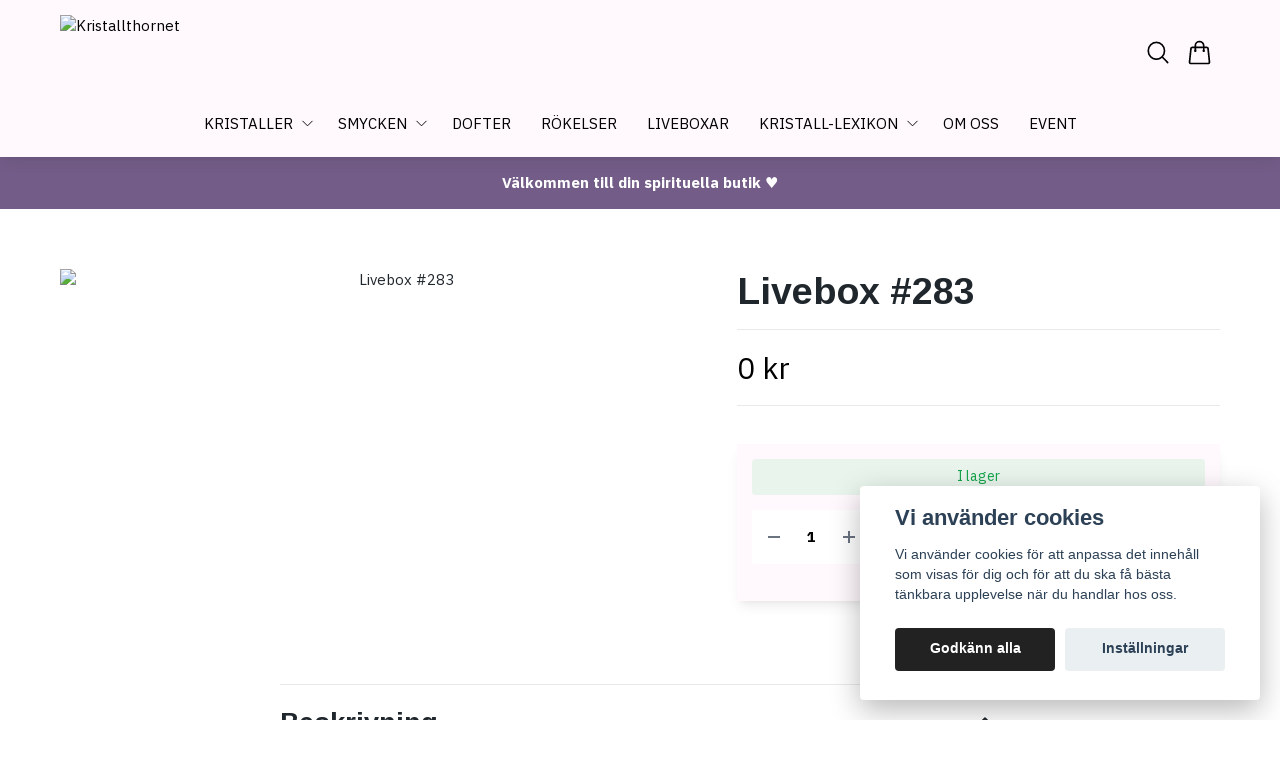

--- FILE ---
content_type: text/html; charset=utf-8
request_url: https://kristallthornet.se/liveboxar/livebox-283
body_size: 38838
content:
<!DOCTYPE html>
<html lang="sv">
<head><script>var fbPixelEventId = Math.floor(Math.random() * 9000000000) + 1000000000;</script><meta property="ix:host" content="cdn.quickbutik.com/images"><title>Livebox #283 - Kristallthornet</title>
<meta charset="utf-8">
<meta name="author" content="Quickbutik">
<meta name="description" content="Armband 3mm svart spinell 149armband 3mm rubin 199armband 3mm granat 149armband 4mm iolit 199armband yuan yan agat 249BETALTarmband 3mm facetterad x4 = 396BETAL">
<meta property="og:description" content="Armband 3mm svart spinell 149armband 3mm rubin 199armband 3mm granat 149armband 4mm iolit 199armband yuan yan agat 249BETALTarmband 3mm facetterad x4 = 396BETAL">
<meta property="og:title" content="Livebox #283 - Kristallthornet">
<meta property="og:url" content="https://kristallthornet.se/liveboxar/livebox-283">
<meta property="og:site_name" content="Kristallthornet">
<meta property="og:type" content="website">
<meta property="og:image" content="https://cdn.quickbutik.com/images/58032S/products/65d3a794e4747.png">
<meta property="twitter:card" content="summary">
<meta property="twitter:title" content="Kristallthornet">
<meta property="twitter:description" content="Armband 3mm svart spinell 149armband 3mm rubin 199armband 3mm granat 149armband 4mm iolit 199armband yuan yan agat 249BETALTarmband 3mm facetterad x4 = 396BETAL">
<meta property="twitter:image" content="https://cdn.quickbutik.com/images/58032S/products/65d3a794e4747.png">
<meta name="viewport" content="width=device-width, initial-scale=1, shrink-to-fit=no">
<link rel="canonical" href="https://kristallthornet.se/liveboxar/livebox-283">
<!-- Google Fonts --><link rel="preconnect" href="https://fonts.googleapis.com"><link rel="preconnect" href="https://fonts.gstatic.com" crossorigin><link rel="preload" href="https://fonts.googleapis.com/css?family=IBM+Plex+Sans:400,600,700%7CArimo:700&display=swap" as="style"><link href="https://fonts.googleapis.com/css?family=IBM+Plex+Sans:400,600,700%7CArimo:700&display=swap" rel="stylesheet" type="text/css" media="all"><!-- Preload images --><link rel="preload" as="image" href="https://cdn.quickbutik.com/images/58032S/templates/lejon/assets/logo.png?s=81405&auto=format&fit=clip&h=160&w=300">
<!-- Favicon --><link rel="icon" type="image/png" href="https://cdn.quickbutik.com/images/58032S/templates/lejon/assets/favicon.png?s=81405&auto=format">
<!-- Components --><script defer src="https://storage.quickbutik.com/stores/58032S/templates/lejon/js/settings.js?81405"></script><script defer src="https://storage.quickbutik.com/stores/58032S/templates/lejon/js/tailwind-styling.js?81405"></script><script src="https://storage.quickbutik.com/stores/58032S/templates/lejon/js/appsOverrides.js?81405"></script><!-- Quickbutik -->
<script type="text/javascript">var qs_store_url = "https://kristallthornet.se";</script>
<script type="text/javascript">var qs_store_apps_data = {"location":"\/liveboxar\/livebox-283","products":[],"product_id":"431","category_id":null,"category_name":"LIVEBOXAR","fetch":"fetch","order":null,"search":null,"recentPurchaseId":null,"product":{"title":"Livebox #283","price":"0 kr","price_raw":"0","before_price":"0 kr","hasVariants":false,"weight":"0","stock":false,"url":"\/liveboxar\/livebox-283","preorder":false,"images":[{"url":"https:\/\/cdn.quickbutik.com\/images\/58032S\/products\/65d3a794e4747.png","position":"1","title":"65d3a794e4747.png","is_youtube_thumbnail":false}]}}; var qs_store_apps = [];</script>
<script defer type="text/javascript" src="/assets/qb_essentials_alpine.js?v=20251006"></script><!-- Libraries --><script defer type="text/javascript" src="/assets/imgix.min.js?v=290323"></script><script defer src="https://storage.quickbutik.com/stores/58032S/templates/lejon/js/swiper-bundle.min.js?81405"></script><script defer src="https://storage.quickbutik.com/stores/58032S/templates/lejon/js/photoswipe-lightbox.umd.min.js?81405"></script><script defer src="https://storage.quickbutik.com/stores/58032S/templates/lejon/js/photoswipe.umd.min.js?81405"></script><!-- Default parameters for Imgix --><script>document.addEventListener("DOMContentLoaded", () => { imgix.config.defaultParams = { auto: 'format' } })</script><!-- Scripts in head --><!-- Stylesheet --><style>[x-cloak]{display: none !important;}img[ix-sizes="auto"]{display:block;width:100%;}img[src=""],img[src="#"],img:not([src]){visibility: hidden;}</style>
<link rel="preload" href="https://storage.quickbutik.com/stores/58032S/templates/lejon/css/swiper-bundle.min.css?81405" as="style" onload="this.onload=null;this.rel='stylesheet'">
<noscript><link rel="stylesheet" href="https://storage.quickbutik.com/stores/58032S/templates/lejon/css/swiper-bundle.min.css?81405"></noscript>
<link rel="preload" href="https://storage.quickbutik.com/stores/58032S/templates/lejon/css/photoswipe.css?81405" as="style" onload="this.onload=null;this.rel='stylesheet'">
<noscript><link rel="stylesheet" href="https://storage.quickbutik.com/stores/58032S/templates/lejon/css/photoswipe.css?81405"></noscript>
<link type="text/css" rel="stylesheet" href="https://storage.quickbutik.com/stores/58032S/templates/lejon/css/theme.css?81405">
<script type="text/javascript" defer>document.addEventListener('DOMContentLoaded', () => {
    document.body.setAttribute('data-qb-page', 'product');
});</script><script type="text/javascript" defer>(function () {
  window.apps = window.apps ?? {};

  window.registerApp = function (app) {
    console.debug('registerApp', app);
    window.apps[app.identifier] = app;
  };

  document.addEventListener('DOMContentLoaded', () => {
    const page = document.body.dataset?.qbPage;
    const bodyFormData = new FormData();

    bodyFormData.set('location', window.location.pathname);
    bodyFormData.set(
      'products',
      [...document.querySelectorAll('[data-qb-selector="product-item"]')].map(
        (product) => product.dataset.productId
      )
    );
    bodyFormData.set(
      'category_id',
      document.querySelector('[data-qb-category-id]')?.dataset?.qbCategoryId || ''
    );
    bodyFormData.set(
      'product_id',
      ['product'].includes(page) && document.querySelector('[data-product-id]')?.dataset?.productId || ''
    );

    bodyFormData.set('variants', JSON.stringify(typeof qs_options !== 'undefined' ? qs_options : []))
    bodyFormData.set('fetch', 'fetch');
    bodyFormData.set('order', '');
    bodyFormData.set('search', '');
    bodyFormData.set('recentPurchaseId', '');

    fetch(qs_store_url + '/apps/fetch', {
      method: 'post',
      body: bodyFormData,
    })
      .then((res) => res.json())
      .then((data) => {
        console.debug('Fetch apps success', data);

        if (typeof Alpine === 'undefined') {
          document.addEventListener('alpine:init', () => {
            initApps(data);
          })
        } else {
          initApps(data);
        }
      })
      .catch((error) => {
        console.debug('Fetch apps error', error);
      });
  });

  function initApps(appData) {
    const page = document.querySelector('[data-qb-page]')?.dataset?.qbPage;

    console.debug('initApps', appData, page, window.apps);

    if (page) {
      Object.keys(window.apps).forEach((appIdentifier) => {
        if (window.apps[appIdentifier].pages.includes(page)) {
          let appOverrides = window?.appsOverrides?.[appIdentifier];

          if (appOverrides) {
            window.apps[appIdentifier] = merge(
              window.apps[appIdentifier],
              appOverrides
            );
          }

          window.apps[appIdentifier].onMount({ appData, page });
        }
      });
    }
  }

  function isObject(obj) {
    return obj !== null && typeof obj === 'object';
  }

  function merge(target, source) {
    if (!isObject(target) || !isObject(source)) {
      throw new Error('Both target and source must be objects.');
    }

    for (const key in source) {
      if (source.hasOwnProperty(key)) {
        const targetValue = target[key];
        const sourceValue = source[key];

        if (isObject(sourceValue) && isObject(targetValue)) {
          target[key] = merge(targetValue, sourceValue);
        } else {
          target[key] = sourceValue;
        }
      }
    }

    return target;
  }
})();
</script><script src="/assets/shopassets/cookieconsent/cookieconsent.js?v=230"></script>
<style>
    :root {
        --cc-btn-primary-bg: #222222 !important;
        --cc-btn-primary-text: #fff !important;
        --cc-btn-primary-hover-bg: #222222 !important;
        --cc-btn-primary-hover-text: #fff !important;
    }
</style>
<style>
    html.force--consent,
    html.force--consent body{
        height: auto!important;
        width: 100vw!important;
    }
</style>

    <script type="text/javascript">
    var qb_cookieconsent = initCookieConsent();
    var qb_cookieconsent_blocks = [{"title":"Vi anv\u00e4nder cookies","description":"Vi anv\u00e4nder cookies f\u00f6r att anpassa det inneh\u00e5ll som visas f\u00f6r dig och f\u00f6r att du ska f\u00e5 b\u00e4sta t\u00e4nkbara upplevelse n\u00e4r du handlar hos oss."},{"title":"N\u00f6dv\u00e4ndiga cookies *","description":"Dessa cookies \u00e4r n\u00f6dv\u00e4ndiga f\u00f6r att butiken ska fungera korrekt och g\u00e5r inte att st\u00e4nga av utan att beh\u00f6va l\u00e4mna denna webbplats. De anv\u00e4nds f\u00f6r att funktionalitet som t.ex. varukorg, skapa ett konto och annat ska fungera korrekt.","toggle":{"value":"basic","enabled":true,"readonly":true}},{"title":"Statistik och prestanda","description":"Dessa cookies g\u00f6r att vi kan r\u00e4kna bes\u00f6k och trafik och d\u00e4rmed ta reda p\u00e5 saker som vilka sidor som \u00e4r mest popul\u00e4ra och hur bes\u00f6karna r\u00f6r sig p\u00e5 v\u00e5r webbplats. All information som samlas in genom dessa cookies \u00e4r sammanst\u00e4lld, vilket inneb\u00e4r att den \u00e4r anonym. Om du inte till\u00e5ter dessa cookies kan vi inte ge dig en lika skr\u00e4ddarsydd upplevelse.","toggle":{"value":"analytics","enabled":false,"readonly":false},"cookie_table":[{"col1":"_ga","col2":"google.com","col3":"2 years","col4":"Google Analytics"},{"col1":"_gat","col2":"google.com","col3":"1 minute","col4":"Google Analytics"},{"col1":"_gid","col2":"google.com","col3":"1 day","col4":"Google Analytics"}]},{"title":"Marknadsf\u00f6ring","description":"Dessa cookies st\u00e4lls in via v\u00e5r webbplats av v\u00e5ra annonseringspartner f\u00f6r att skapa en profil f\u00f6r dina intressen och visa relevanta annonser p\u00e5 andra webbplatser. De lagrar inte direkt personlig information men kan identifiera din webbl\u00e4sare och internetenhet. Om du inte till\u00e5ter dessa cookies kommer du att uppleva mindre riktad reklam.","toggle":{"value":"marketing","enabled":false,"readonly":false}}];
</script>
<link rel="stylesheet" href="https://storage.quickbutik.com/stores/58032S/templates/lejon/css/tailwind.css?81405" />    <!-- Google Analytics 4 -->
    <script async src="https://www.googletagmanager.com/gtag/js?id=G-CCCS8S3049"></script>
    <script>
        window.dataLayer = window.dataLayer || [];
        function gtag(){dataLayer.push(arguments);}

        gtag('consent', 'default', {
            'analytics_storage': 'denied',
            'ad_storage': 'denied',
            'ad_user_data': 'denied',
            'ad_personalization': 'denied',
            'wait_for_update': 500,
        });

        const getConsentForCategory = (category) => (typeof qb_cookieconsent == 'undefined' || qb_cookieconsent.allowedCategory(category)) ? 'granted' : 'denied';

        if (typeof qb_cookieconsent == 'undefined' || qb_cookieconsent.allowedCategory('analytics') || qb_cookieconsent.allowedCategory('marketing')) {
            const analyticsConsent = getConsentForCategory('analytics');
            const marketingConsent = getConsentForCategory('marketing');

            gtag('consent', 'update', {
                'analytics_storage': analyticsConsent,
                'ad_storage': marketingConsent,
                'ad_user_data': marketingConsent,
                'ad_personalization': marketingConsent,
            });
        }

        // Handle consent updates for GA4
        document.addEventListener('QB_CookieConsentAccepted', function(event) {
            const cookie = qbGetEvent(event).cookie;
            const getConsentLevel = (level) => (cookie && cookie.level && cookie.level.includes(level)) ? 'granted' : 'denied';

            gtag('consent', 'update', {
                'analytics_storage': getConsentLevel('analytics'),
                'ad_storage': getConsentLevel('marketing'),
                'ad_user_data': getConsentLevel('marketing'),
                'ad_personalization': getConsentLevel('marketing'),
            });
        });

        gtag('js', new Date());
        gtag('config', 'G-CCCS8S3049', { 'allow_enhanced_conversions' : true } );
gtag('event', 'view_item', JSON.parse('{"currency":"SEK","value":"0","items":[{"item_name":"Livebox #283","item_id":"431","price":"0","item_category":"LIVEBOXAR","item_variant":"","quantity":"1","description":"<p>Armband 3mm svart spinell 149<br>armband 3mm rubin 199<br>armband 3mm granat 149<br>armband 4mm iolit 199<br>armband yuan yan agat 249<br>BETALT<br><br>armband 3mm facetterad x4 = 396<br>BETALT<\/p>","image_url":"https%3A%2F%2Fcdn.quickbutik.com%2Fimages%2F58032S%2Fproducts%2F65d3a794e4747.png"}]}'));

        const gaClientIdPromise = new Promise(resolve => {
            gtag('get', 'G-CCCS8S3049', 'client_id', resolve);
        });
        const gaSessionIdPromise = new Promise(resolve => {
            gtag('get', 'G-CCCS8S3049', 'session_id', resolve);
        });

        Promise.all([gaClientIdPromise, gaSessionIdPromise]).then(([gaClientId, gaSessionId]) => {
            var checkoutButton = document.querySelector("a[href='/cart/index']");
            if (checkoutButton) {
                checkoutButton.onclick = function() {
                    var query = new URLSearchParams({
                        ...(typeof qb_cookieconsent == 'undefined' || qb_cookieconsent.allowedCategory('analytics') ? {
                            gaClientId,
                            gaSessionId,
                        } : {}),
                        consentCategories: [
                            ...(typeof qb_cookieconsent == 'undefined' || qb_cookieconsent.allowedCategory('analytics')) ? ['analytics'] : [],
                            ...(typeof qb_cookieconsent == 'undefined' || qb_cookieconsent.allowedCategory('marketing')) ? ['marketing'] : [],
                        ],
                    });
                    this.setAttribute("href", "/cart/index?" + query.toString());
                };
            }
        });
    </script>
    <!-- End Google Analytics 4 --></head>
<body class="antialiased bg-body text-body font-body">
  <header
  data-qb-area="header" data-qb-element=""
  id="main-nav"
  x-data="{navMenuOpen: false}"
  @keydown.escape="navMenuOpen = false; $store.cart.hideCart(); $store.settings.hideSettings();"
  class="sticky top-0 z-50 bg-header shadow-default">
  
  <nav class="text-navbar">
    <div class="container py-2 sm:py-4 mx-auto">
      <div class="flex items-center justify-between relative">

        <!-- Logo -->
        <div class="flex grow items-center justify-start">
          <a data-qb-element="use_logo" href="https://kristallthornet.se" class="content-center transition-all duration-200">
            <img src="https://cdn.quickbutik.com/images/58032S/templates/lejon/assets/logo.png?s=81405&auto=format&fit=clip&h=160&w=400&dpr=2" alt="Kristallthornet" class="transition-all duration-200 h-10 md:h-20 object-contain object-left pr-4 w-full md:max-w-[400px]">
          </a>
        </div>

        <!-- Smaller menu -->

        <div class="flex flex-none items-center justify-end">
          
          <!-- Search -->
          <button data-qb-element="show_search" @click="$store.search.showSearch(); $nextTick(() => document.getElementById('searchInput').focus());"
            aria-label="Sök" class="px-2 hover:text-primary transition duration-200 focus:outline-none">
            <svg xmlns="http://www.w3.org/2000/svg" fill="none" viewBox="0 0 24 24" stroke-width="1.5" stroke="currentColor" class="w-5 h-5 sm:w-7 sm:h-7">
              <path stroke-linecap="round" stroke-linejoin="round" d="M21 21l-5.197-5.197m0 0A7.5 7.5 0 105.196 5.196a7.5 7.5 0 0010.607 10.607z" />
            </svg>
          </button>

          <!-- Login -->

          <!-- Wishlist -->

          <!-- Settings -->
          
          <button @click="$store.settings.showSettings()" aria-label="Inställningar"
            class="hidden lg:block px-2 hover:text-primary transition duration-200 focus:outline-none"
            style="display:none">
            <svg xmlns="http://www.w3.org/2000/svg" fill="none" viewBox="0 0 24 24" stroke-width="1.5" stroke="currentColor" class="w-5 h-5 sm:w-7 sm:h-7">
              <path stroke-linecap="round" stroke-linejoin="round" d="M9.594 3.94c.09-.542.56-.94 1.11-.94h2.593c.55 0 1.02.398 1.11.94l.213 1.281c.063.374.313.686.645.87.074.04.147.083.22.127.324.196.72.257 1.075.124l1.217-.456a1.125 1.125 0 011.37.49l1.296 2.247a1.125 1.125 0 01-.26 1.431l-1.003.827c-.293.24-.438.613-.431.992a6.759 6.759 0 010 .255c-.007.378.138.75.43.99l1.005.828c.424.35.534.954.26 1.43l-1.298 2.247a1.125 1.125 0 01-1.369.491l-1.217-.456c-.355-.133-.75-.072-1.076.124a6.57 6.57 0 01-.22.128c-.331.183-.581.495-.644.869l-.213 1.28c-.09.543-.56.941-1.11.941h-2.594c-.55 0-1.02-.398-1.11-.94l-.213-1.281c-.062-.374-.312-.686-.644-.87a6.52 6.52 0 01-.22-.127c-.325-.196-.72-.257-1.076-.124l-1.217.456a1.125 1.125 0 01-1.369-.49l-1.297-2.247a1.125 1.125 0 01.26-1.431l1.004-.827c.292-.24.437-.613.43-.992a6.932 6.932 0 010-.255c.007-.378-.138-.75-.43-.99l-1.004-.828a1.125 1.125 0 01-.26-1.43l1.297-2.247a1.125 1.125 0 011.37-.491l1.216.456c.356.133.751.072 1.076-.124.072-.044.146-.087.22-.128.332-.183.582-.495.644-.869l.214-1.281z" />
              <path stroke-linecap="round" stroke-linejoin="round" d="M15 12a3 3 0 11-6 0 3 3 0 016 0z" />
            </svg>
          </button>

          <!-- Cart -->
          <button @click="$store.cart.toggleCart()" aria-label="Varukorg"
            class="relative px-2 hover:text-primary transition duration-200 focus:outline-none">
            <svg xmlns="http://www.w3.org/2000/svg" fill="none" viewBox="0 0 24 24" stroke-width="1.5" stroke="currentColor" class="w-5 h-5 sm:w-7 sm:h-7">
              <path stroke-linecap="round" stroke-linejoin="round" d="M15.75 10.5V6a3.75 3.75 0 10-7.5 0v4.5m11.356-1.993l1.263 12c.07.665-.45 1.243-1.119 1.243H4.25a1.125 1.125 0 01-1.12-1.243l1.264-12A1.125 1.125 0 015.513 7.5h12.974c.576 0 1.059.435 1.119 1.007zM8.625 10.5a.375.375 0 11-.75 0 .375.375 0 01.75 0zm7.5 0a.375.375 0 11-.75 0 .375.375 0 01.75 0z"></path>
            </svg>

            <!-- Cart bubble -->
            <template x-if="$store.cart.totalQuantity > 0">
              <span x-text="$store.cart.totalQuantity" class="cart-bubble absolute flex items-center justify-center -top-2.5 lg:-top-1.5 -right-0.5 h-6 w-6 border-2 border-header bg-primary text-white font-bold text-xs rounded-full"></span>
            </template>

          </button>

          <!-- Mobile menu button -->
          <div class="flex justify-items-start -mr-2 lg:hidden">
            <button @click="navMenuOpen = !navMenuOpen" aria-label="Menu"
              class="navbar-burger py-3 px-2 sm:px-4 hover-opacity transition duration-200 focus:outline-none">
              <svg viewBox="0 0 24 24" fill="none" xmlns="http://www.w3.org/2000/svg" class="w-5 h-5 sm:w-7 sm:h-7">
                <path fill-rule="evenodd" clip-rule="evenodd" d="M3.5 7C3.22386 7 3 6.77614 3 6.5C3 6.22386 3.22386 6 3.5 6H20.5C20.7761 6 21 6.22386 21 6.5C21 6.77614 20.7761 7 20.5 7H3.5ZM3.5 12C3.22386 12 3 11.7761 3 11.5C3 11.2239 3.22386 11 3.5 11H20.5C20.7761 11 21 11.2239 21 11.5C21 11.7761 20.7761 12 20.5 12H3.5ZM3 16.5C3 16.7761 3.22386 17 3.5 17H20.5C20.7761 17 21 16.7761 21 16.5C21 16.2239 20.7761 16 20.5 16H3.5C3.22386 16 3 16.2239 3 16.5Z" fill="currentColor"></path>
              </svg>
            </button>
          </div>

        </div>

      </div>
    </div>
  </nav>

  <!-- Larger menu -->
  <nav class="hidden lg:block items-center justify-center text-navbar">
    <div class="container pb-2 sm:pb-4 mx-auto">
      <div class="overflow-y-auto">
        
      
        <ul
          x-data="{ navbarLevelsDepth: 2 }"
          class="flex flex-wrap  justify-center ">
      
      
      
              <li x-data="dropdown" @mouseover="open = navbarLevelsDepth >= 1 && true" @mouseleave="open = false" class="mx-2 group">
                <div class="relative flex  justify-center items-center">
                  <a href="/kristaller" id="menu-item-26"
                    class="flex justify-center py-2 px-2 transition ease-in-out hover-opacity ">
                    <span>KRISTALLER</span>
                  </a>
                  <svg x-show="navbarLevelsDepth >= 1"  xmlns="http://www.w3.org/2000/svg" fill="none" viewBox="0 0 24 24"
                      stroke-width="1.5" stroke="currentColor"
                      class="w-4 h-4 cursor-pointer transform rotate-90 " :class="{'rotate-0' : open}">
                      <path stroke-linecap="round" stroke-linejoin="round" d="M8.25 4.5l7.5 7.5-7.5 7.5"></path>
                  </svg>
                </div>
      
                <!-- First drop down -->
                <ul x-cloak
                  x-show="open"
                  "
                  x-transition:enter='transition ease-out transform'
                  x-transition:enter-start='opacity-0 -translate-y-4'
                  x-transition:enter-end='opacity-100 translate-y-0'
                  x-transition:leave='transition ease-in transform'
                  x-transition:leave-start='opacity-100 translate-y-0'
                  x-transition:leave-end='opacity-0 -translate-y-4'
                  class="absolute z-50 w-full max-w-xs px-6 py-2 bg-body text-body shadow-default rounded-none" aria-labelledby="menu-item-26">
      
      
                      <li><a href="/kristaller/nyheter" class="block py-3 transition ease-in-out hover-opacity ">Nyheter</a></li>
      
      
      
                      <li><a href="/kristaller/freeform" class="block py-3 transition ease-in-out hover-opacity ">Freeform</a></li>
      
      
      
                      <li><a href="/kristaller/trumlat" class="block py-3 transition ease-in-out hover-opacity ">Trumlat</a></li>
      
      
      
                      <li><a href="/kristaller/handstenar" class="block py-3 transition ease-in-out hover-opacity ">Handstenar</a></li>
      
      
      
                      <li><a href="/kristaller/kristallkit" class="block py-3 transition ease-in-out hover-opacity ">Kristallkit</a></li>
      
      
      
                      <li><a href="/kristaller/carvings" class="block py-3 transition ease-in-out hover-opacity ">Carvings</a></li>
      
      
      
                      <li><a href="/kristaller/flammor" class="block py-3 transition ease-in-out hover-opacity ">Flammor</a></li>
      
      
      
                      <li><a href="/kristaller/halvpolerat" class="block py-3 transition ease-in-out hover-opacity ">Halvpolerat</a></li>
      
      
      
                      <li><a href="/kristaller/klot" class="block py-3 transition ease-in-out hover-opacity ">Klot</a></li>
      
      
      
                      <li><a href="/kristaller/kluster-raa-stenar" class="block py-3 transition ease-in-out hover-opacity ">Kluster &amp; Råa stenar</a></li>
      
      
      
                      <li><a href="/kristaller/slabs" class="block py-3 transition ease-in-out hover-opacity ">Slabs</a></li>
      
      
      
                      <li><a href="/kristaller/torn-spetsar" class="block py-3 transition ease-in-out hover-opacity ">Torn &amp; Spetsar</a></li>
      
      
      
                      <li><a href="/kristaller/statement-pieces" class="block py-3 transition ease-in-out hover-opacity ">Statement pieces</a></li>
      
      
      
                      <li><a href="/kristaller/lyktor" class="block py-3 transition ease-in-out hover-opacity ">Lyktor</a></li>
      
      
      
                      <li><a href="/kristaller/inredning" class="block py-3 transition ease-in-out hover-opacity ">Inredning</a></li>
      
      
      
                      <li><a href="/kristaller/stall" class="block py-3 transition ease-in-out hover-opacity ">Ställ</a></li>
      
      
      
                      <li><a href="/kristaller/presentkort" class="block py-3 transition ease-in-out hover-opacity ">Presentkort</a></li>
      
                </ul>
              </li>
      
      
      
              <li x-data="dropdown" @mouseover="open = navbarLevelsDepth >= 1 && true" @mouseleave="open = false" class="mx-2 group">
                <div class="relative flex  justify-center items-center">
                  <a href="/smycken" id="menu-item-11"
                    class="flex justify-center py-2 px-2 transition ease-in-out hover-opacity ">
                    <span>SMYCKEN</span>
                  </a>
                  <svg x-show="navbarLevelsDepth >= 1"  xmlns="http://www.w3.org/2000/svg" fill="none" viewBox="0 0 24 24"
                      stroke-width="1.5" stroke="currentColor"
                      class="w-4 h-4 cursor-pointer transform rotate-90 " :class="{'rotate-0' : open}">
                      <path stroke-linecap="round" stroke-linejoin="round" d="M8.25 4.5l7.5 7.5-7.5 7.5"></path>
                  </svg>
                </div>
      
                <!-- First drop down -->
                <ul x-cloak
                  x-show="open"
                  "
                  x-transition:enter='transition ease-out transform'
                  x-transition:enter-start='opacity-0 -translate-y-4'
                  x-transition:enter-end='opacity-100 translate-y-0'
                  x-transition:leave='transition ease-in transform'
                  x-transition:leave-start='opacity-100 translate-y-0'
                  x-transition:leave-end='opacity-0 -translate-y-4'
                  class="absolute z-50 w-full max-w-xs px-6 py-2 bg-body text-body shadow-default rounded-none" aria-labelledby="menu-item-11">
      
      
                      <li><a href="/smycken/armband" class="block py-3 transition ease-in-out hover-opacity ">Armband</a></li>
      
      
      
                      <li><a href="/smycken/ringar" class="block py-3 transition ease-in-out hover-opacity ">Ringar</a></li>
      
      
      
                      <li><a href="/smycken/hangen" class="block py-3 transition ease-in-out hover-opacity ">Hängen</a></li>
      
                </ul>
              </li>
      
      
              <li class="mx-2">
                <a href="/dofter" class="flex  justify-center py-2 px-2 transition ease-in-out hover-opacity "
                  title="DOFTER">
                  <span>DOFTER</span>
                </a>
              </li>
      
      
      
              <li class="mx-2">
                <a href="/rokelser" class="flex  justify-center py-2 px-2 transition ease-in-out hover-opacity "
                  title="RÖKELSER">
                  <span>RÖKELSER</span>
                </a>
              </li>
      
      
      
              <li class="mx-2">
                <a href="/liveboxar" class="flex  justify-center py-2 px-2 transition ease-in-out hover-opacity "
                  title="LIVEBOXAR">
                  <span>LIVEBOXAR</span>
                </a>
              </li>
      
      
      
      
              <li x-data="dropdown" @mouseover="open = navbarLevelsDepth >= 1 && true" @mouseleave="open = false" class="mx-2 group">
                <div class="relative flex  justify-center items-center">
                  <a href="/lexikon" id="menu-item-71"
                    class="flex justify-center py-2 px-2 transition ease-in-out hover-opacity ">
                    <span>KRISTALL-LEXIKON</span>
                  </a>
                  <svg x-show="navbarLevelsDepth >= 1"  xmlns="http://www.w3.org/2000/svg" fill="none" viewBox="0 0 24 24"
                      stroke-width="1.5" stroke="currentColor"
                      class="w-4 h-4 cursor-pointer transform rotate-90 " :class="{'rotate-0' : open}">
                      <path stroke-linecap="round" stroke-linejoin="round" d="M8.25 4.5l7.5 7.5-7.5 7.5"></path>
                  </svg>
                </div>
      
                <!-- First drop down -->
                <ul x-cloak
                  x-show="open"
                  "
                  x-transition:enter='transition ease-out transform'
                  x-transition:enter-start='opacity-0 -translate-y-4'
                  x-transition:enter-end='opacity-100 translate-y-0'
                  x-transition:leave='transition ease-in transform'
                  x-transition:leave-start='opacity-100 translate-y-0'
                  x-transition:leave-end='opacity-0 -translate-y-4'
                  class="absolute z-50 w-full max-w-xs px-6 py-2 bg-body text-body shadow-default rounded-none" aria-labelledby="menu-item-71">
      
      
                      <li><a href="/lexikon/agat" class="block py-3 transition ease-in-out hover-opacity ">Agat</a></li>
      
      
      
                      <li><a href="/lexikon/ametist" class="block py-3 transition ease-in-out hover-opacity ">Ametist</a></li>
      
      
      
                      <li><a href="/lexikon/afrikansk-blodsten" class="block py-3 transition ease-in-out hover-opacity ">Afrikansk blodsten</a></li>
      
      
      
                      <li><a href="/lexikon/akvamarin" class="block py-3 transition ease-in-out hover-opacity ">Akvamarin</a></li>
      
      
      
                      <li><a href="/lexikon/amazonit" class="block py-3 transition ease-in-out hover-opacity ">Amazonit</a></li>
      
      
      
                      <li><a href="/lexikon/bergkristall" class="block py-3 transition ease-in-out hover-opacity ">Bergkristall</a></li>
      
      
      
                      <li><a href="/lexikon/blomsteragat" class="block py-3 transition ease-in-out hover-opacity ">Blomsteragat</a></li>
      
      
      
                      <li><a href="/lexikon/bla-apatit" class="block py-3 transition ease-in-out hover-opacity ">Blå apatit</a></li>
      
      
      
                      <li><a href="/lexikon/blue-lace" class="block py-3 transition ease-in-out hover-opacity ">Blue Lace</a></li>
      
      
      
                      <li><a href="/lexikon/bumblebee-jaspis" class="block py-3 transition ease-in-out hover-opacity ">Bumblebee jaspis</a></li>
      
      
      
                      <li><a href="/lexikon/bla-aventurin" class="block py-3 transition ease-in-out hover-opacity ">Blå Aventurin</a></li>
      
      
      
                      <li><a href="/lexikon/bla-onyx" class="block py-3 transition ease-in-out hover-opacity ">Blå onyx</a></li>
      
      
      
                      <li><a href="/lexikon/bla-rosenkvarts" class="block py-3 transition ease-in-out hover-opacity ">Blå rosenkvarts</a></li>
      
      
      
                      <li><a href="/lexikon/bla-kalcit" class="block py-3 transition ease-in-out hover-opacity ">Blå Kalcit</a></li>
      
      
      
                      <li><a href="/lexikon/chiastolit" class="block py-3 transition ease-in-out hover-opacity ">Chiastolit</a></li>
      
      
      
                      <li><a href="/lexikon/eldkvarts" class="block py-3 transition ease-in-out hover-opacity ">Eldkvarts</a></li>
      
      
      
                      <li><a href="/lexikon/drakblodsjaspis" class="block py-3 transition ease-in-out hover-opacity ">Drakblodsjaspis</a></li>
      
      
      
                      <li><a href="/lexikon/falkoga" class="block py-3 transition ease-in-out hover-opacity ">Falköga</a></li>
      
      
      
                      <li><a href="/lexikon/golden-healer" class="block py-3 transition ease-in-out hover-opacity ">Golden healer</a></li>
      
      
      
                      <li><a href="/lexikon/fluorit" class="block py-3 transition ease-in-out hover-opacity ">Fluorit</a></li>
      
      
      
                      <li><a href="/lexikon/granat" class="block py-3 transition ease-in-out hover-opacity ">Granat</a></li>
      
      
      
                      <li><a href="/lexikon/gron-aventurin" class="block py-3 transition ease-in-out hover-opacity ">Grön aventurin</a></li>
      
      
      
                      <li><a href="/lexikon/gul-kalcit" class="block py-3 transition ease-in-out hover-opacity ">Gul kalcit</a></li>
      
      
      
                      <li><a href="/lexikon/hematit" class="block py-3 transition ease-in-out hover-opacity ">Hematit</a></li>
      
      
      
                      <li><a href="/lexikon/gron-blomsteragat" class="block py-3 transition ease-in-out hover-opacity ">Grön blomsteragat</a></li>
      
      
      
                      <li><a href="/lexikon/howlit" class="block py-3 transition ease-in-out hover-opacity ">Howlit</a></li>
      
      
      
                      <li><a href="/lexikon/jordgubbskvarts" class="block py-3 transition ease-in-out hover-opacity ">Jordgubbskvarts</a></li>
      
      
      
                      <li><a href="/lexikon/iolit" class="block py-3 transition ease-in-out hover-opacity ">Iolit</a></li>
      
      
      
                      <li><a href="/lexikon/k2" class="block py-3 transition ease-in-out hover-opacity ">K2</a></li>
      
      
      
                      <li><a href="/lexikon/karneol" class="block py-3 transition ease-in-out hover-opacity ">Karneol</a></li>
      
      
      
                      <li><a href="/lexikon/kambaba" class="block py-3 transition ease-in-out hover-opacity ">Kambaba</a></li>
      
      
      
                      <li><a href="/lexikon/karibisk-kalcit" class="block py-3 transition ease-in-out hover-opacity ">Karibisk kalcit</a></li>
      
      
      
                      <li><a href="/lexikon/kiwi-jaspis" class="block py-3 transition ease-in-out hover-opacity ">Kiwi Jaspis</a></li>
      
      
      
                      <li><a href="/lexikon/krysokolla" class="block py-3 transition ease-in-out hover-opacity ">Krysokolla</a></li>
      
      
      
                      <li><a href="/lexikon/kyanit" class="block py-3 transition ease-in-out hover-opacity ">Kyanit</a></li>
      
      
      
                      <li><a href="/lexikon/kunzit" class="block py-3 transition ease-in-out hover-opacity ">Kunzit</a></li>
      
      
      
                      <li><a href="/lexikon/larimar" class="block py-3 transition ease-in-out hover-opacity ">Larimar</a></li>
      
      
      
                      <li><a href="/lexikon/krackelerad-bergkristall" class="block py-3 transition ease-in-out hover-opacity ">Krackelerad Bergkristall</a></li>
      
      
      
                      <li><a href="/lexikon/larvikit" class="block py-3 transition ease-in-out hover-opacity ">Larvikit</a></li>
      
      
      
                      <li><a href="/lexikon/lapis-lazuli" class="block py-3 transition ease-in-out hover-opacity ">Lapis Lazuli</a></li>
      
      
      
                      <li><a href="/lexikon/labradorit" class="block py-3 transition ease-in-out hover-opacity ">Labradorit</a></li>
      
      
      
                      <li><a href="/lexikon/lepidolit-purple-mica" class="block py-3 transition ease-in-out hover-opacity ">Lepidolit/ Purple Mica</a></li>
      
      
      
                      <li><a href="/lexikon/leopardjaspis" class="block py-3 transition ease-in-out hover-opacity ">Leopardjaspis</a></li>
      
      
      
                      <li><a href="/lexikon/lodolit" class="block py-3 transition ease-in-out hover-opacity ">Lodolit</a></li>
      
      
      
                      <li><a href="/lexikon/malakit" class="block py-3 transition ease-in-out hover-opacity ">Malakit</a></li>
      
      
      
                      <li><a href="/lexikon/mossagat" class="block py-3 transition ease-in-out hover-opacity ">Mossagat</a></li>
      
      
      
                      <li><a href="/lexikon/mookait" class="block py-3 transition ease-in-out hover-opacity ">Mookait</a></li>
      
      
      
                      <li><a href="/lexikon/mansten" class="block py-3 transition ease-in-out hover-opacity ">Månsten</a></li>
      
      
      
                      <li><a href="/lexikon/obsidian" class="block py-3 transition ease-in-out hover-opacity ">Obsidian</a></li>
      
      
      
                      <li><a href="/lexikon/orca-agat" class="block py-3 transition ease-in-out hover-opacity ">Orca agat</a></li>
      
      
      
                      <li><a href="/lexikon/ocean-jaspis" class="block py-3 transition ease-in-out hover-opacity ">Ocean Jaspis</a></li>
      
      
      
                      <li><a href="/lexikon/persisk-agat" class="block py-3 transition ease-in-out hover-opacity ">Persisk agat</a></li>
      
      
      
                      <li><a href="/lexikon/prehnit" class="block py-3 transition ease-in-out hover-opacity ">Prehnit</a></li>
      
      
      
                      <li><a href="/lexikon/polykrom" class="block py-3 transition ease-in-out hover-opacity ">Polykrom</a></li>
      
      
      
                      <li><a href="/lexikon/pyrit" class="block py-3 transition ease-in-out hover-opacity ">Pyrit</a></li>
      
      
      
                      <li><a href="/lexikon/rosa-opal" class="block py-3 transition ease-in-out hover-opacity ">Rosa opal</a></li>
      
      
      
                      <li><a href="/lexikon/rosa-turmalin" class="block py-3 transition ease-in-out hover-opacity ">Rosa turmalin</a></li>
      
      
      
                      <li><a href="/lexikon/rosenkvarts" class="block py-3 transition ease-in-out hover-opacity ">Rosenkvarts</a></li>
      
      
      
                      <li><a href="/lexikon/rubin-i-zoisit" class="block py-3 transition ease-in-out hover-opacity ">Rubin i zoisit</a></li>
      
      
      
                      <li><a href="/lexikon/rosa-ametist" class="block py-3 transition ease-in-out hover-opacity ">Rosa Ametist</a></li>
      
      
      
                      <li><a href="/lexikon/ryolit" class="block py-3 transition ease-in-out hover-opacity ">Ryolit</a></li>
      
      
      
                      <li><a href="/lexikon/rod-jaspis" class="block py-3 transition ease-in-out hover-opacity ">Röd Jaspis</a></li>
      
      
      
                      <li><a href="/lexikon/snoflingeobsidian" class="block py-3 transition ease-in-out hover-opacity ">Snöflingeobsidian</a></li>
      
      
      
                      <li><a href="/lexikon/sardonyx" class="block py-3 transition ease-in-out hover-opacity ">Sardonyx</a></li>
      
      
      
                      <li><a href="/lexikon/smaragd" class="block py-3 transition ease-in-out hover-opacity ">Smaragd</a></li>
      
      
      
                      <li><a href="/lexikon/sodalit" class="block py-3 transition ease-in-out hover-opacity ">Sodalit</a></li>
      
      
      
                      <li><a href="/lexikon/selenit" class="block py-3 transition ease-in-out hover-opacity ">Selenit</a></li>
      
      
      
                      <li><a href="/lexikon/svart-turmalin" class="block py-3 transition ease-in-out hover-opacity ">Svart turmalin</a></li>
      
      
      
                      <li><a href="/lexikon/solsten" class="block py-3 transition ease-in-out hover-opacity ">Solsten</a></li>
      
      
      
                      <li><a href="/lexikon/thulit" class="block py-3 transition ease-in-out hover-opacity ">Thulit</a></li>
      
      
      
                      <li><a href="/lexikon/tigeroga" class="block py-3 transition ease-in-out hover-opacity ">Tigeröga</a></li>
      
      
      
                      <li><a href="/lexikon/turmalinkvarts" class="block py-3 transition ease-in-out hover-opacity ">Turmalinkvarts</a></li>
      
      
      
                      <li><a href="/lexikon/unakit" class="block py-3 transition ease-in-out hover-opacity ">Unakit</a></li>
      
      
      
                      <li><a href="/lexikon/yooperlit" class="block py-3 transition ease-in-out hover-opacity ">Yooperlit</a></li>
      
      
      
                      <li><a href="/lexikon/zebrasten" class="block py-3 transition ease-in-out hover-opacity ">Zebrasten</a></li>
      
                </ul>
              </li>
      
      
              <li class="mx-2">
                <a href="/sidor/om-oss" class="flex  justify-center py-2 px-2 transition ease-in-out hover-opacity "
                  title="OM OSS">
                  <span>OM OSS</span>
                </a>
              </li>
      
      
      
              <li class="mx-2">
                <a href="/event" class="flex  justify-center py-2 px-2 transition ease-in-out hover-opacity "
                  title="EVENT">
                  <span>EVENT</span>
                </a>
              </li>
      
      
        
        </ul>
      </div>
    </div>
  </nav>

  <!-- Menu -->
  <div
    x-cloak
    @keydown.escape="navMenuOpen = false"
    x-show="navMenuOpen"
    class="navbar-menu fixed top-0 left-0 bottom-0 w-full sm:max-w-sm z-40">
    
    <!-- Overlay -->
    <div
      x-show='navMenuOpen'
      @click='navMenuOpen = false'
      x-transition:enter='transition ease-out duration-default transform'
      x-transition:enter-start='opacity-0'
      x-transition:enter-end='opacity-100'
      x-transition:leave='transition ease-in duration-default transform'
      x-transition:leave-start='opacity-100'
      x-transition:leave-end='opacity-0'
      class='fixed inset-0 transition-opacity bg-overlay bg-opacity-40'
      aria-hidden='true'
    ></div>
    
    <!-- Menu -->
    <nav
      x-show='navMenuOpen'
      @keydown.escape="navMenuOpen = false"
      class="relative flex flex-col h-full bg-body"
      x-transition:enter='transition ease-out duration-default transform'
      x-transition:enter-start='opacity-0 -translate-x-10 sm:-translate-x-10'
      x-transition:enter-end='opacity-100 translate-x-0'
      x-transition:leave='transition ease-in duration-default transform'
      x-transition:leave-start='opacity-100 translate-x-0'
      x-transition:leave-end='opacity-0 -translate-x-10 sm:-translate-x-10'
    >
      <div class="flex items-center justify-between mb-12 p-6">
  
        <!-- Logo -->
        <a class="items-center" href="https://kristallthornet.se">
          
          <img alt="Kristallthornet" class="img-fluid img-logo object-contain object-left w-full h-10 pr-8"
            ix-src="https://cdn.quickbutik.com/images/58032S/templates/lejon/assets/logo.png?s=81405&auto=format">
        </a>
  
        <!-- Close button -->
        <button @click="navMenuOpen = false" class="inline-block navbar-close focus:outline-none" type="button"
          aria-label="Close">
          <svg xmlns="http://www.w3.org/2000/svg" fill="none" viewBox="0 0 24 24" stroke-width="1.5"
            stroke="currentColor" class="w-6 h-6">
            <path stroke-linecap="round" stroke-linejoin="round" d="M6 18L18 6M6 6l12 12"></path>
          </svg></button>
      </div>
  
      <!-- Menu -->
      <div class="px-6 overflow-y-auto">
  
        <ul>
  
          <li x-data="{expanded:false}" class="">
            <div class="flex">
              <a href="/kristaller"
                class="flex flex-1 py-3 font-bold hover:text-gray-900 ">
                <span id="navMenuItem26">KRISTALLER</span>
              </a>
              <div class="flex h-full flex-col py-3">
                <svg @click="expanded = !expanded" xmlns="http://www.w3.org/2000/svg" fill="none" viewBox="0 0 24 24" stroke-width="1.5"
                  stroke="currentColor" class="w-6 h-6 cursor-pointer transform duration-default" :class="{'rotate-90' : expanded}">
                  <path stroke-linecap="round" stroke-linejoin="round" d="M8.25 4.5l7.5 7.5-7.5 7.5"></path>
                </svg>
              </div>
            </div>
            <ul x-show="expanded"
              x-transition:enter='transition ease-out duration-default transform'
              x-transition:enter-start='opacity-0 -translate-y-4'
              x-transition:enter-end='opacity-100 translate-y-0'
              x-transition:leave='transition ease-in duration-default transform'
              x-transition:leave-start='opacity-100 translate-y-0'
              x-transition:leave-end='opacity-0 -translate-y-4'
              class="pl-4" aria-labelledby="navMenuItem26">
  
  
                <li><a href="/kristaller/nyheter" class="block py-3 ">Nyheter</a></li>
  
  
  
                <li><a href="/kristaller/freeform" class="block py-3 ">Freeform</a></li>
  
  
  
                <li><a href="/kristaller/trumlat" class="block py-3 ">Trumlat</a></li>
  
  
  
                <li><a href="/kristaller/handstenar" class="block py-3 ">Handstenar</a></li>
  
  
  
                <li><a href="/kristaller/kristallkit" class="block py-3 ">Kristallkit</a></li>
  
  
  
                <li><a href="/kristaller/carvings" class="block py-3 ">Carvings</a></li>
  
  
  
                <li><a href="/kristaller/flammor" class="block py-3 ">Flammor</a></li>
  
  
  
                <li><a href="/kristaller/halvpolerat" class="block py-3 ">Halvpolerat</a></li>
  
  
  
                <li><a href="/kristaller/klot" class="block py-3 ">Klot</a></li>
  
  
  
                <li><a href="/kristaller/kluster-raa-stenar" class="block py-3 ">Kluster &amp; Råa stenar</a></li>
  
  
  
                <li><a href="/kristaller/slabs" class="block py-3 ">Slabs</a></li>
  
  
  
                <li><a href="/kristaller/torn-spetsar" class="block py-3 ">Torn &amp; Spetsar</a></li>
  
  
  
                <li><a href="/kristaller/statement-pieces" class="block py-3 ">Statement pieces</a></li>
  
  
  
                <li><a href="/kristaller/lyktor" class="block py-3 ">Lyktor</a></li>
  
  
  
                <li><a href="/kristaller/inredning" class="block py-3 ">Inredning</a></li>
  
  
  
                <li><a href="/kristaller/stall" class="block py-3 ">Ställ</a></li>
  
  
  
                <li><a href="/kristaller/presentkort" class="block py-3 ">Presentkort</a></li>
  
  
            </ul>
          </li>
        </ul>
  
  
        <ul>
  
          <li x-data="{expanded:false}" class="">
            <div class="flex">
              <a href="/smycken"
                class="flex flex-1 py-3 font-bold hover:text-gray-900 ">
                <span id="navMenuItem11">SMYCKEN</span>
              </a>
              <div class="flex h-full flex-col py-3">
                <svg @click="expanded = !expanded" xmlns="http://www.w3.org/2000/svg" fill="none" viewBox="0 0 24 24" stroke-width="1.5"
                  stroke="currentColor" class="w-6 h-6 cursor-pointer transform duration-default" :class="{'rotate-90' : expanded}">
                  <path stroke-linecap="round" stroke-linejoin="round" d="M8.25 4.5l7.5 7.5-7.5 7.5"></path>
                </svg>
              </div>
            </div>
            <ul x-show="expanded"
              x-transition:enter='transition ease-out duration-default transform'
              x-transition:enter-start='opacity-0 -translate-y-4'
              x-transition:enter-end='opacity-100 translate-y-0'
              x-transition:leave='transition ease-in duration-default transform'
              x-transition:leave-start='opacity-100 translate-y-0'
              x-transition:leave-end='opacity-0 -translate-y-4'
              class="pl-4" aria-labelledby="navMenuItem11">
  
  
                <li><a href="/smycken/armband" class="block py-3 ">Armband</a></li>
  
  
  
                <li><a href="/smycken/ringar" class="block py-3 ">Ringar</a></li>
  
  
  
                <li><a href="/smycken/hangen" class="block py-3 ">Hängen</a></li>
  
  
            </ul>
          </li>
        </ul>
  
  
        <ul>
            <li class="">
              <a class="block py-3 font-bold hover:text-gray-900 " href="/dofter"
                title="DOFTER">
                <span>DOFTER</span>
              </a>
            </li>
  
        </ul>
  
  
        <ul>
            <li class="">
              <a class="block py-3 font-bold hover:text-gray-900 " href="/rokelser"
                title="RÖKELSER">
                <span>RÖKELSER</span>
              </a>
            </li>
  
        </ul>
  
  
        <ul>
            <li class="">
              <a class="block py-3 font-bold hover:text-gray-900 " href="/liveboxar"
                title="LIVEBOXAR">
                <span>LIVEBOXAR</span>
              </a>
            </li>
  
        </ul>
  
  
        <ul>
  
          <li x-data="{expanded:false}" class="">
            <div class="flex">
              <a href="/lexikon"
                class="flex flex-1 py-3 font-bold hover:text-gray-900 ">
                <span id="navMenuItem71">KRISTALL-LEXIKON</span>
              </a>
              <div class="flex h-full flex-col py-3">
                <svg @click="expanded = !expanded" xmlns="http://www.w3.org/2000/svg" fill="none" viewBox="0 0 24 24" stroke-width="1.5"
                  stroke="currentColor" class="w-6 h-6 cursor-pointer transform duration-default" :class="{'rotate-90' : expanded}">
                  <path stroke-linecap="round" stroke-linejoin="round" d="M8.25 4.5l7.5 7.5-7.5 7.5"></path>
                </svg>
              </div>
            </div>
            <ul x-show="expanded"
              x-transition:enter='transition ease-out duration-default transform'
              x-transition:enter-start='opacity-0 -translate-y-4'
              x-transition:enter-end='opacity-100 translate-y-0'
              x-transition:leave='transition ease-in duration-default transform'
              x-transition:leave-start='opacity-100 translate-y-0'
              x-transition:leave-end='opacity-0 -translate-y-4'
              class="pl-4" aria-labelledby="navMenuItem71">
  
  
                <li><a href="/lexikon/agat" class="block py-3 ">Agat</a></li>
  
  
  
                <li><a href="/lexikon/ametist" class="block py-3 ">Ametist</a></li>
  
  
  
                <li><a href="/lexikon/afrikansk-blodsten" class="block py-3 ">Afrikansk blodsten</a></li>
  
  
  
                <li><a href="/lexikon/akvamarin" class="block py-3 ">Akvamarin</a></li>
  
  
  
                <li><a href="/lexikon/amazonit" class="block py-3 ">Amazonit</a></li>
  
  
  
                <li><a href="/lexikon/bergkristall" class="block py-3 ">Bergkristall</a></li>
  
  
  
                <li><a href="/lexikon/blomsteragat" class="block py-3 ">Blomsteragat</a></li>
  
  
  
                <li><a href="/lexikon/bla-apatit" class="block py-3 ">Blå apatit</a></li>
  
  
  
                <li><a href="/lexikon/blue-lace" class="block py-3 ">Blue Lace</a></li>
  
  
  
                <li><a href="/lexikon/bumblebee-jaspis" class="block py-3 ">Bumblebee jaspis</a></li>
  
  
  
                <li><a href="/lexikon/bla-aventurin" class="block py-3 ">Blå Aventurin</a></li>
  
  
  
                <li><a href="/lexikon/bla-onyx" class="block py-3 ">Blå onyx</a></li>
  
  
  
                <li><a href="/lexikon/bla-rosenkvarts" class="block py-3 ">Blå rosenkvarts</a></li>
  
  
  
                <li><a href="/lexikon/bla-kalcit" class="block py-3 ">Blå Kalcit</a></li>
  
  
  
                <li><a href="/lexikon/chiastolit" class="block py-3 ">Chiastolit</a></li>
  
  
  
                <li><a href="/lexikon/eldkvarts" class="block py-3 ">Eldkvarts</a></li>
  
  
  
                <li><a href="/lexikon/drakblodsjaspis" class="block py-3 ">Drakblodsjaspis</a></li>
  
  
  
                <li><a href="/lexikon/falkoga" class="block py-3 ">Falköga</a></li>
  
  
  
                <li><a href="/lexikon/golden-healer" class="block py-3 ">Golden healer</a></li>
  
  
  
                <li><a href="/lexikon/fluorit" class="block py-3 ">Fluorit</a></li>
  
  
  
                <li><a href="/lexikon/granat" class="block py-3 ">Granat</a></li>
  
  
  
                <li><a href="/lexikon/gron-aventurin" class="block py-3 ">Grön aventurin</a></li>
  
  
  
                <li><a href="/lexikon/gul-kalcit" class="block py-3 ">Gul kalcit</a></li>
  
  
  
                <li><a href="/lexikon/hematit" class="block py-3 ">Hematit</a></li>
  
  
  
                <li><a href="/lexikon/gron-blomsteragat" class="block py-3 ">Grön blomsteragat</a></li>
  
  
  
                <li><a href="/lexikon/howlit" class="block py-3 ">Howlit</a></li>
  
  
  
                <li><a href="/lexikon/jordgubbskvarts" class="block py-3 ">Jordgubbskvarts</a></li>
  
  
  
                <li><a href="/lexikon/iolit" class="block py-3 ">Iolit</a></li>
  
  
  
                <li><a href="/lexikon/k2" class="block py-3 ">K2</a></li>
  
  
  
                <li><a href="/lexikon/karneol" class="block py-3 ">Karneol</a></li>
  
  
  
                <li><a href="/lexikon/kambaba" class="block py-3 ">Kambaba</a></li>
  
  
  
                <li><a href="/lexikon/karibisk-kalcit" class="block py-3 ">Karibisk kalcit</a></li>
  
  
  
                <li><a href="/lexikon/kiwi-jaspis" class="block py-3 ">Kiwi Jaspis</a></li>
  
  
  
                <li><a href="/lexikon/krysokolla" class="block py-3 ">Krysokolla</a></li>
  
  
  
                <li><a href="/lexikon/kyanit" class="block py-3 ">Kyanit</a></li>
  
  
  
                <li><a href="/lexikon/kunzit" class="block py-3 ">Kunzit</a></li>
  
  
  
                <li><a href="/lexikon/larimar" class="block py-3 ">Larimar</a></li>
  
  
  
                <li><a href="/lexikon/krackelerad-bergkristall" class="block py-3 ">Krackelerad Bergkristall</a></li>
  
  
  
                <li><a href="/lexikon/larvikit" class="block py-3 ">Larvikit</a></li>
  
  
  
                <li><a href="/lexikon/lapis-lazuli" class="block py-3 ">Lapis Lazuli</a></li>
  
  
  
                <li><a href="/lexikon/labradorit" class="block py-3 ">Labradorit</a></li>
  
  
  
                <li><a href="/lexikon/lepidolit-purple-mica" class="block py-3 ">Lepidolit/ Purple Mica</a></li>
  
  
  
                <li><a href="/lexikon/leopardjaspis" class="block py-3 ">Leopardjaspis</a></li>
  
  
  
                <li><a href="/lexikon/lodolit" class="block py-3 ">Lodolit</a></li>
  
  
  
                <li><a href="/lexikon/malakit" class="block py-3 ">Malakit</a></li>
  
  
  
                <li><a href="/lexikon/mossagat" class="block py-3 ">Mossagat</a></li>
  
  
  
                <li><a href="/lexikon/mookait" class="block py-3 ">Mookait</a></li>
  
  
  
                <li><a href="/lexikon/mansten" class="block py-3 ">Månsten</a></li>
  
  
  
                <li><a href="/lexikon/obsidian" class="block py-3 ">Obsidian</a></li>
  
  
  
                <li><a href="/lexikon/orca-agat" class="block py-3 ">Orca agat</a></li>
  
  
  
                <li><a href="/lexikon/ocean-jaspis" class="block py-3 ">Ocean Jaspis</a></li>
  
  
  
                <li><a href="/lexikon/persisk-agat" class="block py-3 ">Persisk agat</a></li>
  
  
  
                <li><a href="/lexikon/prehnit" class="block py-3 ">Prehnit</a></li>
  
  
  
                <li><a href="/lexikon/polykrom" class="block py-3 ">Polykrom</a></li>
  
  
  
                <li><a href="/lexikon/pyrit" class="block py-3 ">Pyrit</a></li>
  
  
  
                <li><a href="/lexikon/rosa-opal" class="block py-3 ">Rosa opal</a></li>
  
  
  
                <li><a href="/lexikon/rosa-turmalin" class="block py-3 ">Rosa turmalin</a></li>
  
  
  
                <li><a href="/lexikon/rosenkvarts" class="block py-3 ">Rosenkvarts</a></li>
  
  
  
                <li><a href="/lexikon/rubin-i-zoisit" class="block py-3 ">Rubin i zoisit</a></li>
  
  
  
                <li><a href="/lexikon/rosa-ametist" class="block py-3 ">Rosa Ametist</a></li>
  
  
  
                <li><a href="/lexikon/ryolit" class="block py-3 ">Ryolit</a></li>
  
  
  
                <li><a href="/lexikon/rod-jaspis" class="block py-3 ">Röd Jaspis</a></li>
  
  
  
                <li><a href="/lexikon/snoflingeobsidian" class="block py-3 ">Snöflingeobsidian</a></li>
  
  
  
                <li><a href="/lexikon/sardonyx" class="block py-3 ">Sardonyx</a></li>
  
  
  
                <li><a href="/lexikon/smaragd" class="block py-3 ">Smaragd</a></li>
  
  
  
                <li><a href="/lexikon/sodalit" class="block py-3 ">Sodalit</a></li>
  
  
  
                <li><a href="/lexikon/selenit" class="block py-3 ">Selenit</a></li>
  
  
  
                <li><a href="/lexikon/svart-turmalin" class="block py-3 ">Svart turmalin</a></li>
  
  
  
                <li><a href="/lexikon/solsten" class="block py-3 ">Solsten</a></li>
  
  
  
                <li><a href="/lexikon/thulit" class="block py-3 ">Thulit</a></li>
  
  
  
                <li><a href="/lexikon/tigeroga" class="block py-3 ">Tigeröga</a></li>
  
  
  
                <li><a href="/lexikon/turmalinkvarts" class="block py-3 ">Turmalinkvarts</a></li>
  
  
  
                <li><a href="/lexikon/unakit" class="block py-3 ">Unakit</a></li>
  
  
  
                <li><a href="/lexikon/yooperlit" class="block py-3 ">Yooperlit</a></li>
  
  
  
                <li><a href="/lexikon/zebrasten" class="block py-3 ">Zebrasten</a></li>
  
  
            </ul>
          </li>
        </ul>
  
  
        <ul>
            <li class="">
              <a class="block py-3 font-bold hover:text-gray-900 " href="/sidor/om-oss"
                title="OM OSS">
                <span>OM OSS</span>
              </a>
            </li>
  
        </ul>
  
  
        <ul>
            <li class="">
              <a class="block py-3 font-bold hover:text-gray-900 " href="/event"
                title="EVENT">
                <span>EVENT</span>
              </a>
            </li>
  
        </ul>
  
      </div>
  
      <div class="p-6 mt-auto">
  
        <!-- Wishlist -->
  
        <!-- Settings -->
        
        <span href="" @click="$store.settings.showSettings()" class="block px-6 py-3 text-center button-rounding border border-foreground bg-transparent text-body font-bold cursor-pointer hover-opacity mb-2"
          style="display:none">
          Inställningar
        </span>
  
        <!-- Login -->
  
      </div>
    </nav>
  </div>  <!-- Settings modal -->
  <template x-teleport='body'>
    <div
      x-data
      x-cloak
      x-show='$store.settings.settingsOpen'
      @keydown.escape='$store.settings.hideSettings()'
      class='fixed inset-0 z-50 overflow-y-auto'
      aria-labelledby='modal-title'
      role='dialog'
      aria-modal='true'
    >
      <div class='flex items-end justify-center min-h-screen text-center md:items-center sm:block'>
        
        <!-- Overlay -->
        <div
          @click='$store.settings.hideSettings()'
          x-show='$store.settings.settingsOpen'
          x-transition:enter='transition ease-out duration-default transform'
          x-transition:enter-start='opacity-0'
          x-transition:enter-end='opacity-100'
          x-transition:leave='transition ease-in duration-default transform'
          x-transition:leave-start='opacity-100'
          x-transition:leave-end='opacity-0'
          class='fixed inset-0 transition-opacity bg-overlay bg-opacity-40'
          aria-hidden='true'></div>
  
        <!-- Modal -->
        <div x-show='$store.settings.settingsOpen'
          x-transition:enter='transition ease-out duration-default transform'
          x-transition:enter-start='opacity-0 translate-y-4 sm:translate-y-0 sm:scale-95'
          x-transition:enter-end='opacity-100 translate-y-0 sm:scale-100'
          x-transition:leave='transition ease-in duration-default transform'
          x-transition:leave-start='opacity-100 translate-y-0 sm:scale-100'
          x-transition:leave-end='opacity-0 translate-y-4 sm:translate-y-0 sm:scale-95'
          class='flex flex-col sm:inline-block w-full max-w-xl fixed top-0 bottom-0 sm:top-auto sm:bottom-auto sm:static sm:my-20 overflow-hidden text-left transition-all transform bg-body rounded-none shadow-xl 2xl:max-w-2xl'>
  
          <!-- Header -->  
          <header class='flex items-center justify-between p-6 mb-2'>
  
            <!-- Title -->
            <h1 class='text-h2 font-bold font-heading'>Inställningar</h1>
  
            <!-- Close button -->
            <button @click='$store.settings.hideSettings()' class='text-gray-600 focus:outline-none hover:text-gray-700'>
              <svg xmlns="http://www.w3.org/2000/svg" fill="none" viewBox="0 0 24 24" stroke-width="1.5" stroke="currentColor" class="w-6 h-6">
                <path stroke-linecap="round" stroke-linejoin="round" d="M6 18L18 6M6 6l12 12"></path>
              </svg>
            </button>
          </header>
  
          <div class="px-6 pb-6 mb-6 h-full overflow-y-auto">
  
            <!-- Languages -->
  
            <!-- Tax -->
  
            <!-- Currencies-->
          
          </div>
        </div>
      </div>
    </div>
  </template>  <!-- Search modal -->
  <template x-teleport='body'>
    <div
      x-data='appSearchModal'
      x-cloak
      x-show='$store.search.searchOpen'
      @keydown.escape='$store.search.hideSearch()'
      class='fixed inset-0 z-50 overflow-y-auto'
      aria-labelledby='modal-title'
      role='dialog'
      aria-modal='true'
    >
      <div class='flex items-end justify-center min-h-screen px-4 text-center md:items-center sm:block sm:p-0'>
  
        <!-- Overlay -->
        <div
          @click='$store.search.hideSearch()'
          x-show='$store.search.searchOpen'
          x-transition:enter='transition ease-out duration-default transform'
          x-transition:enter-start='opacity-0'
          x-transition:enter-end='opacity-100'
          x-transition:leave='transition ease-in duration-default transform'
          x-transition:leave-start='opacity-100'
          x-transition:leave-end='opacity-0'
          class='fixed inset-0 transition-opacity bg-overlay bg-opacity-40'
          aria-hidden='true'
        ></div>
  
        <!-- Modal -->
        <div
          modal="search"
          x-show='$store.search.searchOpen'
          x-transition:enter='transition ease-out duration-default transform'
          x-transition:enter-start='opacity-0 translate-y-4 sm:translate-y-0 sm:scale-95'
          x-transition:enter-end='opacity-100 translate-y-0 sm:scale-100'
          x-transition:leave='transition ease-in duration-default transform'
          x-transition:leave-start='opacity-100 translate-y-0 sm:scale-100'
          x-transition:leave-end='opacity-0 translate-y-4 sm:translate-y-0 sm:scale-95'
          class='flex flex-col h-screen sm:inline-block w-full h-max-screen sm:max-w-xl 2xl:max-w-2xl fixed top-0 bottom-0 sm:top-auto sm:bottom-auto sm:static sm:my-20 overflow-hidden text-left transition-all transform'
          style='@media (min-width: 576px) { max-height: calc(80vh) }'
        >
          <div class="pointer-events-auto relative flex w-full flex-col max-h-full overflow-hidden border-none bg-body shadow-xl">
  
            <!-- Header -->
            <header class='flex flex-col flex-shrink-0 p-6'>
  
              <div class="flex items-center justify-between pb-6">
  
                <!-- Title -->
                <h1 class='text-h2 font-bold font-heading'>Sök</h1>
  
                <!-- Close button -->
                <button
                  @click='$store.search.hideSearch()'
                  class='text-body focus:outline-none hover-opacity'>
                  <svg xmlns='http://www.w3.org/2000/svg' fill='none' viewBox='0 0 24 24' stroke-width='1.5' stroke='currentColor' class='w-6 h-6'>
                    <path stroke-linecap='round' stroke-linejoin='round' d='M6 18L18 6M6 6l12 12'></path>
                  </svg>
                </button>
              </div>
  
              <form
                action='/shop/search'
                method='get' class='flex'>
                <div class='flex w-full relative'>
                  <div class="flex h-full flex-col justify-center absolute top-0 left-0 pl-2">
                    <svg xmlns="http://www.w3.org/2000/svg" fill="none" viewBox="0 0 24 24" stroke-width="1.5" stroke="currentColor" class="w-6 h-6 opacity-40">
                      <path stroke-linecap="round" stroke-linejoin="round" d="M21 21l-5.197-5.197m0 0A7.5 7.5 0 105.196 5.196a7.5 7.5 0 0010.607 10.607z" />
                    </svg>
                  </div>
                  <input
                    type='search'
                    name='s'
                    x-model='searchTerm'
                    id='searchInput'
                    @input.debounce.500ms="search"
                    placeholder='Sök produkter'
                    aria-label='Sök'
                    aria-describedby='button-search-desktop'
                    class='flex flex-1 py-3 pr-3 pl-14 input-bg input-text input-border border input-rounding focus:outline-none'
                  >
                </div>
              </form>
            </header>
  
            <!-- No results found -->
            <div x-show='searchTerm && noResults' class="px-6 mb-8">
              <p class="mt-8 text-center">
                Inga sökresultat hittades
              </p>
            </div>
  
            <!-- Search results -->
            <div x-show='!noResults && searchTerm != ""' class="relative overflow-y-auto pb-6">
              <template x-for='result in results'>
                <a :href='result.product.url'>
                  <div class="flex py-2 px-6 transition duration-default hover-opacity">
                    <div class="flex flex-0 w-16 h-16 mr-6">
                      <img :src="result.product.firstimage + '?w=100&h=100'" ix-sizes="auto" :alt="result.product.title" class="w-full object-contain object-center">
                    </div>
                    <div class="flex flex-1 flex-col justify-center">
                      <span x-text='result.product.title'></span>
                    </div>
                    <div class="flex flex-col justify-center">
                      <span x-text='result.product.price'></span>
                    </div>
                  </div>
                  <hr class="border-foreground opacity-10">
                </a>
              </template>
            </div>
        
          </div>
  
        </div>
      </div>
    </div>
  </template>
  
</header><!-- Campaign bar -->  <!-- Campaign bar -->
  <div data-qb-area="campaignbar" data-qb-setting="show_campaignbar" id="campaignbar" class="flex bg-campaignbar group">
    <div class="container text-center">


        <div class="flex justify-center items-center">
          <span class="block py-4 font-bold text-campaignbar">
          Välkommen till din spirituella butik ♥
          </span>

          <!-- Icon (arrow) -->
        </div>

    </div>
  </div>

<!-- Breadcrumbs --><div
  itemscope itemtype="https://schema.org/Product"
  data-qb-area="product"
  data-qb-selector="product"
  data-product-id="431"
  x-data="productData({
    productID: '431',
    available: true,
    quantity: '',
    sku: '431',
    productImages: ['https://cdn.quickbutik.com/images/58032S/products/65d3a794e4747.png',],
    price: '0 kr',
    before_price: '0 kr',
    options:
      null
    ,
    images: [
      {
        id: '657',
        image: 'https://cdn.quickbutik.com/images/58032S/products/65d3a794e4747.png',
      },
    ]    
  })"
  itemscope itemtype="https://schema.org/Product"
>

  <section class="py-16">
    <div class="container mx-auto">
      <div class="flex gap-size-2 flex-wrap md:flex-nowrap">
        
        <!-- Product images -->
        <div class="images-wrapper flex flex-col w-full md:w-7/12 mb-8 md:mb-0">
        
          <!-- Ribbon container -->
          <div class="relative z-10" data-qb-selector="product-apps-ribbon" data-product-id="431"></div>
          
        
          <!-- Slider main container -->
          <div class="relative w-full mx-auto overflow-hidden rounded-none swiper products-swiper-main group">
            <div class="swiper-wrapper" id="products-photo-gallery">
        
              <div data-image-id="657" class="swiper-slide flex text-center justify-center items-center">
                <link itemprop="image" href="https://cdn.quickbutik.com/images/58032S/products/65d3a794e4747.png">
                
                <a href="https://cdn.quickbutik.com/images/58032S/products/65d3a794e4747.png?auto=format" class="fullscreen block w-full h-full mx-auto cursor-zoom-in" aria-label="Fullscreen" data-pswp-width="1200" data-pswp-height="1200">
                  <img loading="lazy" ix-src="https://cdn.quickbutik.com/images/58032S/products/65d3a794e4747.png" ix-sizes="auto" class="block w-full h-full mx-auto object-center object-contain" alt="Livebox #283">
                </a>
                
                <div class="swiper-lazy-preloader block w-16 h-16 border-8 border-primary -mt-8 -ml-8" style="border-bottom-color: transparent"></div>
        
              </div>
        
            </div>
        
            <!-- Navigation -->
        
          </div>
        
          <!-- Slider thumbnails -->
          
        
        </div>
        
        <!-- Initialize Swiper -->
        <script>
        let swiperMain, swiperThumbs, fullscreenLightbox;
        
          document.addEventListener('DOMContentLoaded', () => {
        
            // Thumbnails
        
            // Main
            swiperMain = new Swiper(".products-swiper-main", {
              loop: true,
              slidesPerView: 1,
              autoHeight: true,
              navigation: {
                nextEl: ".swiper-button-next",
                prevEl: ".swiper-button-prev",
              },
              keyboard: {
                enabled: true,
                onlyInViewport: false,
              }
            })
        
          })
        </script>
        
        <!-- Photoswipe -->
        <script>
          document.addEventListener('DOMContentLoaded', () => {
            fullscreenLightbox = new PhotoSwipeLightbox({
              gallery: '#products-photo-gallery',
              children: '.fullscreen',
              
              showHideAnimationType: 'fade',
              showAnimationDuration: 500,
              hideAnimationDuration: 500,
              
              bgOpacity: 0.95,
              pswpModule: PhotoSwipe
            });
        
            // Sync sliders
            fullscreenLightbox.on('contentActivate', ({content}) => {
              swiperMain.slideTo(content.index);
            });
        
            fullscreenLightbox.init();
          })
        </script>

        <div class="w-full md:w-5/12">
          <div class="mb-10 text-left">
            <div class="flex items-center justify-between"></div>
            
            <!-- Structured data -->
            <div itemprop="offers" itemscope itemtype="https://schema.org/Offer">
              <meta itemprop="price" content="0">
              <meta itemprop="itemCondition" content="https://schema.org/NewCondition">
              <meta itemprop="priceCurrency" content="SEK">
              <link itemprop="availability" href="https://schema.org/InStock">
              <meta itemprop="url" content="https://kristallthornet.se/liveboxar/livebox-283">
            </div>

            <meta itemprop="sku" content="431">

            <!-- Product title -->
            <h1 itemprop="name" class="font-heading text-h1">Livebox #283</h1>

            <!-- Product price -->
            <div class="block mt-4 mb-8">
              <hr class="border-foreground opacity-10 mb-4">

              <div class="flex justify-between items-center">

                <div class="flex-1 text-left" data-qb-selector="product-price-container">

                  <!-- Current price -->
                  <span x-text="variant?.price" class="text-h2 text-accent">&nbsp;</span>

                  <!-- Before price -->

                </div>

                <!-- Reviews summary -->
                <a href="#reviews">
                  <div class="flex h-8 items-center justify-left hidden-empty reviews-total" data-qb-selector="product-apps-reviews-total"></div>
                </a>
            
              </div>

              <hr class="border-foreground opacity-10 mt-4">
            </div>

            <!-- Product description (short) -->

          </div>

          <!-- Variants and CTA container -->
          <div class="bg-card shadow-default rounded-none px-4 py-4 mb-6">
        <div class="mx-auto">

          <template x-if="options && outOfStock === false">
            <template x-for="option in options">
          
          <!-- Component -->
          <div class="mt-6 mb-4">
            
            <!-- Label -->
            <div class="flex items-center gap-size mb-2">
              <span class="font-semibold" x-text="option.title"></span>

              <template x-if="['color', 'image'].includes(option.type)">
            <span 
              class="font-bold text-primary"
              x-text="option.values.find(o => o.id === option.selected)?.title"></span>
              </template>
            </div>

            <!-- Button -->
            <template x-if="option.type === 'button'">
              <div class="flex flex-wrap gap-size">
            <template x-for="value in option.values">
              <div>
                <input 
              type="radio" 
              name="variant" 
              :value="value.id" 
              :id="`radio-${option.id}-${value.id}`" 
              x-model="option.selected" 
              class="hidden">
                <label 
                :for="`radio-${option.id}-${value.id}`"
                class="relative input-py input-px cursor-pointer bg-card overflow-hidden block text-center text-sm border input-rounding"
                :class="value.id === option.selected ? 'button-text-primary bg-primary border-primary' : 'border-foreground hover:border-primary'"
              >
                <span x-text="value.title"></span>
                </label>
              </div>
            </template>
              </div>
            </template>

            <!-- Image -->
            <template x-if="option.type === 'image'">
              <div class="flex flex-wrap gap-size">
            <template x-for="value in option.values">
              <div class="w-1/5 sm:w-1/5 max-h-48">
                <input 
              type="radio" 
              name="variant" 
              :value="value.id" 
              :id="`radio-${option.id}-${value.id}`" 
              x-model="option.selected" 
              class="hidden"
                >
                <label 
                :for="`radio-${option.id}-${value.id}`"
                class="relative h-full overflow-hidden block text-center font-bold font-heading border cursor-pointer input-rounding"
                :class="value.id === option.selected ? 'text-primary border-primary opacity-100' : 'opacity-50 text-gray-600 hover:border-primary'"
              >
              <img class="object-cover w-full h-full" :ix-src="value.image" ix-sizes="auto" alt="">
                </label>
              </div>
            </template>
              </div>
            </template>

            <!-- Color -->
            <template x-if="option.type === 'color'">
              <div class="flex flex-wrap gap-size">
            <template x-for="value in option.values">
              <div class="w-8 h-8">
                <input 
                              type="radio" 
                              name="variant" 
                              :value="value.id" 
                              :id="`radio-${option.id}-${value.id}`" 
                              x-model="option.selected" 
              class="hidden"
                >
                <label 
                              :for="`radio-${option.id}-${value.id}`"
                              class="w-8 h-8 -m-0.5 relative p-0.5 rounded-full flex items-center justify-center cursor-pointer"
                              :class="value.id === option.selected ? `ring-1 ring-offset-2 ring-primary` : ''"
                              :style="`background-color: ${value.color}`"
              >
                </label>
              </div>
            </template>
              </div>
            </template>

            <!-- Select -->
            <template x-if="option.type === 'select'">
              <select
              class="appearance-none cursor-pointer input-bg input-text input-py input-px pr-10 input-border input-rounding block w-full"
              x-model="option.selected"
            >
              <template x-for="value in option.values">
            <option 
              :value="value.id" 
              x-text="value.title"
              x-bind:selected="value.id === option.selected"
            ></option>
              </template>
            </select>
            </template>
          </div>
            </template>
          </template>
          
          <!-- Product property fields (default container) -->
          <div class="qs-cart"></div>

          <!-- Pre-order box container -->
          <template x-if="variant?.available && variant?.preorder > 0 && preOrderSettings.info_display_type == 'box'">
            <div data-qb-selector="product-apps-preorder-box" class="block product-current-stock-status py-2 px-4 rounded mb-4 bg-gray-500 bg-opacity-10 text-info text-center text-sm">&nbsp;</div>
          </template>

          <!-- Show stock availability status -->
          <div x-data="{outOfStockStatus:'show'}">
            <template x-if="outOfStockStatus != 'hidden'">
          <div data-qb-setting="productpage_show_stockstatus" class="text-center">

            <!-- Available -->
            <template x-if="variant?.available && outOfStockStatus == 'show'">
              
            <div class="block py-2 px-4 rounded mb-4 bg-green-500 bg-opacity-10 text-green-600 text-center text-sm">
              <span x-text="'I lager'" class="product-current-stock-status"></span>
            </div>
            </template>

            <!-- Not available -->
            <template x-if="!variant?.available">
              <span x-text="(options.length == 0) ? 'Ej i lager' : 'Ej i lager'" class="block product-current-stock-status py-2 px-4 rounded mb-4 bg-rose-500 bg-opacity-10 text-red-600 text-center text-sm"></span>
            </template>

          </div>
            </template>
          </div>
          
          <!-- Sold-out text from shop settings -->
          
          <!-- CTA: Add to cart -->
          <div class="flex flex-wrap mb-6 items-center gap-2">
          
                
                <div data-qb-setting="productpage_show_cart_quantity_picker" class="flex flex-0">
                  <div class="inline-flex items-center font-bold text-gray-500 input-bg input-text border input-border overflow-hidden input-rounding">
                    
                    <!-- Minus -->
                    <button 
                      class="h-full px-4 input-bg hover:text-body hover:bg-gray-100 hover:bg-opacity-10 focus:outline-none"
                      @click="quantity = Math.max(1, quantity - 1)"
                      :disabled="!available"
                      aria-label="Decrease quantity"
                    >
                      <svg width="12" height="2" viewBox="0 0 12 2" fill="none" xmlns="http://www.w3.org/2000/svg">
                        <g>
                          <rect x="12" width="2" height="12" transform="rotate(90 12 0)" fill="currentColor"></rect>
                        </g>
                      </svg></button>

                    <!-- Quantity -->
                    <input class="w-9 m-0 button-py text-center bg-transparent input-text border-0 focus:ring-transparent focus:outline-none" type="number" placeholder="1" x-model="quantity">

                    <!-- Plus -->
                    <button
                      class="h-full px-4 input-bg hover:text-body hover:bg-gray-100 hover:bg-opacity-10 focus:outline-none" 
                      @click="quantity = quantity + 1"
                      :disabled="!available"
                      aria-label="Increase quantity"
                    >
                      <svg width="12" height="12" viewBox="0 0 12 12" fill="none" xmlns="http://www.w3.org/2000/svg">
                        <g>
                          <rect x="5" width="2" height="12" fill="currentColor"></rect>
                          <rect x="12" y="5" width="2" height="12" transform="rotate(90 12 5)" fill="currentColor"></rect>
                        </g>
                      </svg>
                    </button>
                  </div>
                </div>
                

                <!-- Add to cart button -->
                <div class="flex flex-1 lg:w-2/3">
                  <a
                    data-qb-setting="productpage_ctabtn_text"
                    data-qb-product-available-text="Lägg i varukorgen"
                    data-qb-product-unavailable-text="Ej i lager"
                    class="qs-cart-submit flex w-full justify-center cursor-pointer bg-primary border border-primary text-center button-text-primary font-bold button-py px-2 button-rounding transition duration-default"
                    :class="{'opacity-20 cursor-not-allowed' : !available, 'hover-opacity' : available}"
                    x-bind:disabled="!available"
                    @click="available && $store.cart.add({
                      productID: productID,
                      variant: variant?.id,
                      quantity: quantity
                    })"
                    x-text="qs_store_apps_data['product'].hasVariants && getProductCtaLabel() !== undefined ? getProductCtaLabel() : (available ? 'Lägg i varukorgen' : 'Ej i lager')"
                  >&nbsp;</a>

                  <!-- Wishlist -->
                  <div class="flex" data-qb-selector="product-apps-wishlist"></div>
                </div>

                <!-- Product watch -->
                <div class="w-full" data-qb-selector="product-apps-productwatch"></div>

              </div>
            
            </div>

            <!-- Various structured information -->
            <div>
              <table class="w-full text-left text-sm border-collapse">
                <tbody>
                  
                  <!-- SKU -->

                  <!-- Supplier -->

                  <!-- Custom data fields -->
                  <!-- Place your custom data fields here if you want


                  -->

                </tbody>
              </table>

            </div>

          </div>

        </div>
      </div>
    </div>

    <!-- Sections -->
    <div class="container max-w-4xl mx-auto mt-16" x-data="{ selected:null }">
    <div class="max-w-3xl mx-auto">

      <!-- Product description (full) -->
      <hr class="border-foreground opacity-10">
      <div x-data="{expanded:true}" class="prod-desc-tab">
        <div @click="expanded = !expanded" class="flex justify-between items-center py-6 cursor-pointer">
          <button
            data-qb-setting="productpage_description_text"
            class="block font-heading text-h3 focus:outline-none" id="sectionProductDescription">
            Beskrivning
          </button>
          <div class="flex h-full flex-col">
            <svg xmlns="http://www.w3.org/2000/svg" fill="none" viewBox="0 0 24 24" stroke-width="1.5"
              stroke="currentColor" class="w-8 h-8 transform duration-default" :class="expanded ? '-rotate-90' : 'rotate-90'">
              <path stroke-linecap="round" stroke-linejoin="round" d="M8.25 4.5l7.5 7.5-7.5 7.5"></path>
            </svg>
          </div>
        </div>
        <div x-show="expanded"
          x-transition:enter='transition ease-out duration-default transform'
          x-transition:enter-start='opacity-0 -translate-y-4'
          x-transition:enter-end='opacity-100 translate-y-0'
          x-transition:leave='transition ease-in duration-default transform'
          x-transition:leave-start='opacity-100 translate-y-0'
          x-transition:leave-end='opacity-0 -translate-y-4'
          aria-labelledby="sectionProductDescription"
          class="prod-desc-tab"
        >
          <hr class="border-foreground opacity-10">
          <div class="applyTailwindClasses py-6 prod-descr">
            <p>Armband 3mm svart spinell 149<br>armband 3mm rubin 199<br>armband 3mm granat 149<br>armband 4mm iolit 199<br>armband yuan yan agat 249<br>BETALT<br><br>armband 3mm facetterad x4 = 396<br>BETALT</p>
          </div>
        </div>
      </div>
      
      <div id="tab-descr"></div>

      <!-- Reviews -->
      <hr class="border-foreground opacity-10">
      <div x-data="{expanded:true}" id="reviews">
        <div @click="expanded = !expanded" class="flex justify-between items-center py-6 cursor-pointer">
          <div class="flex flex-1">
            <button
              class="block font-heading text-h3 focus:outline-none" id="sectionProductReviews">
              Recensioner
            </button>
            <div data-qb-selector="product-apps-reviews-total" class="flex items-center ml-4"></div>
          </div>
          <div class="flex h-full flex-col">
            <svg xmlns="http://www.w3.org/2000/svg" fill="none" viewBox="0 0 24 24" stroke-width="1.5"
              stroke="currentColor" class="w-8 h-8 transform duration-default" :class="expanded ? '-rotate-90' : 'rotate-90'">
              <path stroke-linecap="round" stroke-linejoin="round" d="M8.25 4.5l7.5 7.5-7.5 7.5"></path>
            </svg>
          </div>
        </div>
        <div x-cloak
          x-show="expanded"
          x-transition:enter='transition ease-out duration-default transform'
          x-transition:enter-start='opacity-0 -translate-y-4'
          x-transition:enter-end='opacity-100 translate-y-0'
          x-transition:leave='transition ease-in duration-default transform'
          x-transition:leave-start='opacity-100 translate-y-0'
          x-transition:leave-end='opacity-0 -translate-y-4'
          aria-labelledby="sectionProductReviews"
        >
          <hr class="border-foreground opacity-10">
          <div data-qb-selector="product-apps-reviews"></div>

          <div x-data="{showForm: false}" class="block w-full my-6">
            
            <!-- Reviews form -->
            <div data-qb-selector="product-apps-reviews-form" data-language='{
              "name": "Namn",
              "email": "E-postadress",
              "message": "Meddelande",
              "yourRating": "Välj ditt betyg",
              "submitReview": "Skicka recension"
            }' class="mb-8"></div>

            <!-- Button to show form -->
            <div x-show="!showForm" class="flex justify-center">
              <div @click="showForm = !showForm" data-qb-selector="product-apps-reviews-write-review" class="inline-block mx-auto justify-center cursor-pointer bg-primary text-center button-text-primary font-bold button-py button-px button-rounding mt-2 mb-6 transition duration-100 hover-opacity">Recensera produkt</div>
              <hr class="border-foreground opacity-10">
            </div>
            
            <!-- Reviews -->
            <div x-data="{ reviews: [], visibleReviews: 5 }" data-qb-selector="product-apps-reviews-items">
              
              <template x-for="(review, index) in reviews.slice(0, visibleReviews)" :key="index">
                <div class="flex gap-8 pb-8 mb-8 border-b last:border-0">
                  <div class="flex-0 w-40">
                    
                    <!-- Reviewer -->
                    <span x-text="review.name" class="block font-bold mb-2"></span>
                    
                    <!-- Rating -->
                    <div class="flex">
                      <template x-for="star in 5">                
                        <svg aria-hidden="true" class="w-5 h-5" :class="star <= review.rating ? 'text-orange-400' : 'opacity-10'" viewBox="0 0 20 20" xmlns="http://www.w3.org/2000/svg"><path fill="currentColor" d="M9.049 2.927c.3-.921 1.603-.921 1.902 0l1.07 3.292a1 1 0 00.95.69h3.462c.969 0 1.371 1.24.588 1.81l-2.8 2.034a1 1 0 00-.364 1.118l1.07 3.292c.3.921-.755 1.688-1.54 1.118l-2.8-2.034a1 1 0 00-1.175 0l-2.8 2.034c-.784.57-1.838-.197-1.539-1.118l1.07-3.292a1 1 0 00-.364-1.118L2.98 8.72c-.783-.57-.38-1.81.588-1.81h3.461a1 1 0 00.951-.69l1.07-3.292z"></path></svg>
                      </template>
                    </div>

                  </div>
                  <div x-data="{ expanded: false, contentHeight: 0 }"
                       x-init="$nextTick(() => { contentHeight = $refs.reviewContent.offsetHeight })"
                       class="relative flex-1">
                    
                    <!-- Content -->
                    <div class="relative overflow-hidden" :style="{ maxHeight: expanded ? 'none' : '150px' }" x-ref="reviewContent">
                      <p x-text="review.content" class="italic"></p>
                      <p x-show="review.reply" x-text="review.reply" class="block pt-4 pl-8 opacity-50"></p>

                      <!-- Fade -->
                      <div x-show="contentHeight >= 150 && !expanded" class="absolute bottom-0 w-full h-12 bg-gradient-to-b from-transparent to-body"></div>
                    </div>

                    <!-- Button to show more -->
                    <button @click="expanded = !expanded" x-show="contentHeight >= 150 && !expanded" class="pointer cursor-pointer border border-text-body bg-transparent px-4 py-2 mt-4 hover-opacity">
                      Visa
                    </button>

                  </div>
                </div>
              </template>

              <!-- Show more button -->
              <div x-show="visibleReviews < reviews.length" class="text-center mb-8">
                <button @click="visibleReviews += 10" class="inline-block cursor-pointer border border-text-body bg-transparent text-center text-body font-bold py-3 px-8 uppercase transition duration-200 hover-opacity">Visa fler</button>
              </div>
            </div>

          </div>

        </div>
      </div>

    </div>
    </div>

  </section>

  <!-- Related products -->
      <section data-qb-setting="use_productpage_rp" class="pb-24">
        <div class="container mx-auto">
      
          <h2 data-qb-setting="productpage_rp_title" class="mb-8 font-heading font-bold text-center text-h2">Du kanske också gillar</h2>
      
          <div x-data="{outOfStockStatus:'show'}" class="items-center">
            <div class="grid grid-cols-2 sm:grid-cols-2 lg:grid-cols-4 gap-size">



                  

                  
                  <!-- Move CTA-buttons to own row in mobile 2 items per row -->

                  
                  <div
                    class="product flex items-center h-full flex-1 relative bg-card shadow-default rounded-none  flex-col overflow-hidden"
                    
                    data-qb-selector="product-item"
                    data-product-id="199"
                    data-pid="199"
                    
                    data-s-title="Livebox #78"
                    data-s-price="0"
                    data-price="0"
                  >
                  
                    <!-- Image container -->
                    <div class="block relative w-full overflow-hidden rounded-none">
                  
                      <!-- Image -->
                      <a class="block relative w-full " href="/liveboxar/livebox-78">
                        <div class="relative group">
                          <img loading="lazy" 
                            class="w-full object-contain object-center aspect-3/4  transition duration-default"
                            ix-src="https://cdn.quickbutik.com/images/58032S/products/65d3c8a72d69b.png" ix-params='{"auto":"format,compress"}' ix-sizes="auto" alt="Livebox #78">
                          
                          
                        </div>
                      </a>
                    
                    </div>
                  
                    <div class="flex flex-col flex-1 justify-between w-full px-4 pb-4">
                      <div class="block w-full text-center">
                        <a href="/liveboxar/livebox-78" class="block pt-4 pb-">
                        
                          <!-- Title -->
                          <h3 class="font-body text-base font-bold leading-5">
                            Livebox #78
                          </h3>
                  
                          <!-- Price -->
                          <div class="block mt-2">
                  
                            
                            <!-- Current price -->
                            <span>
                              <span data-qb-area="general" data-qb-element="product_lists_show_price" class="text-base font-normal">0 kr</span>
                            </span>
                            
                            <!-- Original price -->
                  
                          </div>
                  
                        </a>
                      </div>
                  
                      <!-- Add to basket -->
                      <div class="flex justify-center mt-4 sm:absolute sm:mt-0  right-4 bottom-4">
                  
                        <!-- Wishlist -->
                        <div data-qb-selector="product-item-wishlist" data-product-id="199" class="inline-block"></div>
                  
                        <!-- Buy button -->
                  
                          <!-- No options -->
                          <button @click="$store.cart.add({
                                      productID: 199,
                                      quantity: 1
                                    })"
                            aria-label="Lägg i varukorgen"
                            class="qs-cart-submit hover-opacity transition duration-default ml-2 font-bold text-sm button-rounding focus:outline-none">
                            
                            <!-- Icon (bag) -->
                            <svg xmlns="http://www.w3.org/2000/svg" fill="none" viewBox="0 0 24 24" stroke-width="1.5" stroke="currentColor" class="w-6 h-6">
                              <path stroke-linecap="round" stroke-linejoin="round" d="M15.75 10.5V6a3.75 3.75 0 10-7.5 0v4.5m11.356-1.993l1.263 12c.07.665-.45 1.243-1.119 1.243H4.25a1.125 1.125 0 01-1.12-1.243l1.264-12A1.125 1.125 0 015.513 7.5h12.974c.576 0 1.059.435 1.119 1.007zM8.625 10.5a.375.375 0 11-.75 0 .375.375 0 01.75 0zm7.5 0a.375.375 0 11-.75 0 .375.375 0 01.75 0z" />
                            </svg>
                  
                          </button>
                  
                          <!-- Has options -->
                  
                          <!-- Sold out -->
                  
                        
                  
                  
                      </div>
                  
                      <!-- Stock status -->
                      <template x-if="outOfStockStatus == 'show' || (outOfStockStatus == 'show_out_of_stock' && '' == true)">
                      <div class="text-center text-xs">
                        <hr class="border-foreground opacity-10 mb-3 mt-3">
                  
                        <!-- In stock -->
                        <span data-qb-area="general" data-qb-element="product_lists_show_stockstatus" class="inline-block max-w-64 sm:max-w-48 px-2 py-1 rounded-sm bg-green-500 bg-opacity-10 text-green-600"
                          data-in-stock-text="I lager"
                          data-out-of-stock-text=""
                          data-combination-not-exist-text="Variant finns ej">I lager</span>
                  
                        <!-- Sold out -->
                  
                      </div>
                      </template>
                  
                    </div>
                  </div>



                  

                  
                  <!-- Move CTA-buttons to own row in mobile 2 items per row -->

                  
                  <div
                    class="product flex items-center h-full flex-1 relative bg-card shadow-default rounded-none  flex-col overflow-hidden"
                    
                    data-qb-selector="product-item"
                    data-product-id="445"
                    data-pid="445"
                    
                    data-s-title="Livebox #297"
                    data-s-price="0"
                    data-price="0"
                  >
                  
                    <!-- Image container -->
                    <div class="block relative w-full overflow-hidden rounded-none">
                  
                      <!-- Image -->
                      <a class="block relative w-full " href="/liveboxar/livebox-297">
                        <div class="relative group">
                          <img loading="lazy" 
                            class="w-full object-contain object-center aspect-3/4  transition duration-default"
                            ix-src="https://cdn.quickbutik.com/images/58032S/products/65d3b1315da12.png" ix-params='{"auto":"format,compress"}' ix-sizes="auto" alt="Livebox #297">
                          
                          
                        </div>
                      </a>
                    
                    </div>
                  
                    <div class="flex flex-col flex-1 justify-between w-full px-4 pb-4">
                      <div class="block w-full text-center">
                        <a href="/liveboxar/livebox-297" class="block pt-4 pb-">
                        
                          <!-- Title -->
                          <h3 class="font-body text-base font-bold leading-5">
                            Livebox #297
                          </h3>
                  
                          <!-- Price -->
                          <div class="block mt-2">
                  
                            
                            <!-- Current price -->
                            <span>
                              <span data-qb-area="general" data-qb-element="product_lists_show_price" class="text-base font-normal">0 kr</span>
                            </span>
                            
                            <!-- Original price -->
                  
                          </div>
                  
                        </a>
                      </div>
                  
                      <!-- Add to basket -->
                      <div class="flex justify-center mt-4 sm:absolute sm:mt-0  right-4 bottom-4">
                  
                        <!-- Wishlist -->
                        <div data-qb-selector="product-item-wishlist" data-product-id="445" class="inline-block"></div>
                  
                        <!-- Buy button -->
                  
                          <!-- No options -->
                          <button @click="$store.cart.add({
                                      productID: 445,
                                      quantity: 1
                                    })"
                            aria-label="Lägg i varukorgen"
                            class="qs-cart-submit hover-opacity transition duration-default ml-2 font-bold text-sm button-rounding focus:outline-none">
                            
                            <!-- Icon (bag) -->
                            <svg xmlns="http://www.w3.org/2000/svg" fill="none" viewBox="0 0 24 24" stroke-width="1.5" stroke="currentColor" class="w-6 h-6">
                              <path stroke-linecap="round" stroke-linejoin="round" d="M15.75 10.5V6a3.75 3.75 0 10-7.5 0v4.5m11.356-1.993l1.263 12c.07.665-.45 1.243-1.119 1.243H4.25a1.125 1.125 0 01-1.12-1.243l1.264-12A1.125 1.125 0 015.513 7.5h12.974c.576 0 1.059.435 1.119 1.007zM8.625 10.5a.375.375 0 11-.75 0 .375.375 0 01.75 0zm7.5 0a.375.375 0 11-.75 0 .375.375 0 01.75 0z" />
                            </svg>
                  
                          </button>
                  
                          <!-- Has options -->
                  
                          <!-- Sold out -->
                  
                        
                  
                  
                      </div>
                  
                      <!-- Stock status -->
                      <template x-if="outOfStockStatus == 'show' || (outOfStockStatus == 'show_out_of_stock' && '' == true)">
                      <div class="text-center text-xs">
                        <hr class="border-foreground opacity-10 mb-3 mt-3">
                  
                        <!-- In stock -->
                        <span data-qb-area="general" data-qb-element="product_lists_show_stockstatus" class="inline-block max-w-64 sm:max-w-48 px-2 py-1 rounded-sm bg-green-500 bg-opacity-10 text-green-600"
                          data-in-stock-text="I lager"
                          data-out-of-stock-text=""
                          data-combination-not-exist-text="Variant finns ej">I lager</span>
                  
                        <!-- Sold out -->
                  
                      </div>
                      </template>
                  
                    </div>
                  </div>



                  

                  
                  <!-- Move CTA-buttons to own row in mobile 2 items per row -->

                  
                  <div
                    class="product flex items-center h-full flex-1 relative bg-card shadow-default rounded-none  flex-col overflow-hidden"
                    
                    data-qb-selector="product-item"
                    data-product-id="1573"
                    data-pid="1573"
                    
                    data-s-title="Livebox #700"
                    data-s-price="0"
                    data-price="0"
                  >
                  
                    <!-- Image container -->
                    <div class="block relative w-full overflow-hidden rounded-none">
                  
                      <!-- Image -->
                      <a class="block relative w-full " href="/liveboxar/livebox-700">
                        <div class="relative group">
                          <img loading="lazy" 
                            class="w-full object-contain object-center aspect-3/4  transition duration-default"
                            ix-src="https://kristallthornet.se/doesnotexist.png" ix-params='{"auto":"format,compress"}' ix-sizes="auto" alt="Livebox #700">
                          
                          
                        </div>
                      </a>
                    
                    </div>
                  
                    <div class="flex flex-col flex-1 justify-between w-full px-4 pb-4">
                      <div class="block w-full text-center">
                        <a href="/liveboxar/livebox-700" class="block pt-4 pb-">
                        
                          <!-- Title -->
                          <h3 class="font-body text-base font-bold leading-5">
                            Livebox #700
                          </h3>
                  
                          <!-- Price -->
                          <div class="block mt-2">
                  
                            
                            <!-- Current price -->
                            <span>
                              <span data-qb-area="general" data-qb-element="product_lists_show_price" class="text-base font-normal">0 kr</span>
                            </span>
                            
                            <!-- Original price -->
                  
                          </div>
                  
                        </a>
                      </div>
                  
                      <!-- Add to basket -->
                      <div class="flex justify-center mt-4 sm:absolute sm:mt-0  right-4 bottom-4">
                  
                        <!-- Wishlist -->
                        <div data-qb-selector="product-item-wishlist" data-product-id="1573" class="inline-block"></div>
                  
                        <!-- Buy button -->
                  
                          <!-- No options -->
                          <button @click="$store.cart.add({
                                      productID: 1573,
                                      quantity: 1
                                    })"
                            aria-label="Lägg i varukorgen"
                            class="qs-cart-submit hover-opacity transition duration-default ml-2 font-bold text-sm button-rounding focus:outline-none">
                            
                            <!-- Icon (bag) -->
                            <svg xmlns="http://www.w3.org/2000/svg" fill="none" viewBox="0 0 24 24" stroke-width="1.5" stroke="currentColor" class="w-6 h-6">
                              <path stroke-linecap="round" stroke-linejoin="round" d="M15.75 10.5V6a3.75 3.75 0 10-7.5 0v4.5m11.356-1.993l1.263 12c.07.665-.45 1.243-1.119 1.243H4.25a1.125 1.125 0 01-1.12-1.243l1.264-12A1.125 1.125 0 015.513 7.5h12.974c.576 0 1.059.435 1.119 1.007zM8.625 10.5a.375.375 0 11-.75 0 .375.375 0 01.75 0zm7.5 0a.375.375 0 11-.75 0 .375.375 0 01.75 0z" />
                            </svg>
                  
                          </button>
                  
                          <!-- Has options -->
                  
                          <!-- Sold out -->
                  
                        
                  
                  
                      </div>
                  
                      <!-- Stock status -->
                      <template x-if="outOfStockStatus == 'show' || (outOfStockStatus == 'show_out_of_stock' && '' == true)">
                      <div class="text-center text-xs">
                        <hr class="border-foreground opacity-10 mb-3 mt-3">
                  
                        <!-- In stock -->
                        <span data-qb-area="general" data-qb-element="product_lists_show_stockstatus" class="inline-block max-w-64 sm:max-w-48 px-2 py-1 rounded-sm bg-green-500 bg-opacity-10 text-green-600"
                          data-in-stock-text="I lager"
                          data-out-of-stock-text=""
                          data-combination-not-exist-text="Variant finns ej">I lager</span>
                  
                        <!-- Sold out -->
                  
                      </div>
                      </template>
                  
                    </div>
                  </div>



                  

                  
                  <!-- Move CTA-buttons to own row in mobile 2 items per row -->

                  
                  <div
                    class="product flex items-center h-full flex-1 relative bg-card shadow-default rounded-none  flex-col overflow-hidden"
                    
                    data-qb-selector="product-item"
                    data-product-id="1995"
                    data-pid="1995"
                    
                    data-s-title="Livebox #754"
                    data-s-price="0"
                    data-price="0"
                  >
                  
                    <!-- Image container -->
                    <div class="block relative w-full overflow-hidden rounded-none">
                  
                      <!-- Image -->
                      <a class="block relative w-full " href="/liveboxar/livebox-754">
                        <div class="relative group">
                          <img loading="lazy" 
                            class="w-full object-contain object-center aspect-3/4  transition duration-default"
                            ix-src="https://kristallthornet.se/doesnotexist.png" ix-params='{"auto":"format,compress"}' ix-sizes="auto" alt="Livebox #754">
                          
                          
                        </div>
                      </a>
                    
                    </div>
                  
                    <div class="flex flex-col flex-1 justify-between w-full px-4 pb-4">
                      <div class="block w-full text-center">
                        <a href="/liveboxar/livebox-754" class="block pt-4 pb-">
                        
                          <!-- Title -->
                          <h3 class="font-body text-base font-bold leading-5">
                            Livebox #754
                          </h3>
                  
                          <!-- Price -->
                          <div class="block mt-2">
                  
                            
                            <!-- Current price -->
                            <span>
                              <span data-qb-area="general" data-qb-element="product_lists_show_price" class="text-base font-normal">0 kr</span>
                            </span>
                            
                            <!-- Original price -->
                  
                          </div>
                  
                        </a>
                      </div>
                  
                      <!-- Add to basket -->
                      <div class="flex justify-center mt-4 sm:absolute sm:mt-0  right-4 bottom-4">
                  
                        <!-- Wishlist -->
                        <div data-qb-selector="product-item-wishlist" data-product-id="1995" class="inline-block"></div>
                  
                        <!-- Buy button -->
                  
                          <!-- No options -->
                          <button @click="$store.cart.add({
                                      productID: 1995,
                                      quantity: 1
                                    })"
                            aria-label="Lägg i varukorgen"
                            class="qs-cart-submit hover-opacity transition duration-default ml-2 font-bold text-sm button-rounding focus:outline-none">
                            
                            <!-- Icon (bag) -->
                            <svg xmlns="http://www.w3.org/2000/svg" fill="none" viewBox="0 0 24 24" stroke-width="1.5" stroke="currentColor" class="w-6 h-6">
                              <path stroke-linecap="round" stroke-linejoin="round" d="M15.75 10.5V6a3.75 3.75 0 10-7.5 0v4.5m11.356-1.993l1.263 12c.07.665-.45 1.243-1.119 1.243H4.25a1.125 1.125 0 01-1.12-1.243l1.264-12A1.125 1.125 0 015.513 7.5h12.974c.576 0 1.059.435 1.119 1.007zM8.625 10.5a.375.375 0 11-.75 0 .375.375 0 01.75 0zm7.5 0a.375.375 0 11-.75 0 .375.375 0 01.75 0z" />
                            </svg>
                  
                          </button>
                  
                          <!-- Has options -->
                  
                          <!-- Sold out -->
                  
                        
                  
                  
                      </div>
                  
                      <!-- Stock status -->
                      <template x-if="outOfStockStatus == 'show' || (outOfStockStatus == 'show_out_of_stock' && '' == true)">
                      <div class="text-center text-xs">
                        <hr class="border-foreground opacity-10 mb-3 mt-3">
                  
                        <!-- In stock -->
                        <span data-qb-area="general" data-qb-element="product_lists_show_stockstatus" class="inline-block max-w-64 sm:max-w-48 px-2 py-1 rounded-sm bg-green-500 bg-opacity-10 text-green-600"
                          data-in-stock-text="I lager"
                          data-out-of-stock-text=""
                          data-combination-not-exist-text="Variant finns ej">I lager</span>
                  
                        <!-- Sold out -->
                  
                      </div>
                      </template>
                  
                    </div>
                  </div>



                  

                  
                  <!-- Move CTA-buttons to own row in mobile 2 items per row -->

                  
                  <div
                    class="product flex items-center h-full flex-1 relative bg-card shadow-default rounded-none  flex-col overflow-hidden"
                    
                    data-qb-selector="product-item"
                    data-product-id="2446"
                    data-pid="2446"
                    
                    data-s-title="Livebox #853"
                    data-s-price="0"
                    data-price="0"
                  >
                  
                    <!-- Image container -->
                    <div class="block relative w-full overflow-hidden rounded-none">
                  
                      <!-- Image -->
                      <a class="block relative w-full " href="/liveboxar/livebox-853">
                        <div class="relative group">
                          <img loading="lazy" 
                            class="w-full object-contain object-center aspect-3/4  transition duration-default"
                            ix-src="https://kristallthornet.se/doesnotexist.png" ix-params='{"auto":"format,compress"}' ix-sizes="auto" alt="Livebox #853">
                          
                          
                        </div>
                      </a>
                    
                    </div>
                  
                    <div class="flex flex-col flex-1 justify-between w-full px-4 pb-4">
                      <div class="block w-full text-center">
                        <a href="/liveboxar/livebox-853" class="block pt-4 pb-">
                        
                          <!-- Title -->
                          <h3 class="font-body text-base font-bold leading-5">
                            Livebox #853
                          </h3>
                  
                          <!-- Price -->
                          <div class="block mt-2">
                  
                            
                            <!-- Current price -->
                            <span>
                              <span data-qb-area="general" data-qb-element="product_lists_show_price" class="text-base font-normal">0 kr</span>
                            </span>
                            
                            <!-- Original price -->
                  
                          </div>
                  
                        </a>
                      </div>
                  
                      <!-- Add to basket -->
                      <div class="flex justify-center mt-4 sm:absolute sm:mt-0  right-4 bottom-4">
                  
                        <!-- Wishlist -->
                        <div data-qb-selector="product-item-wishlist" data-product-id="2446" class="inline-block"></div>
                  
                        <!-- Buy button -->
                  
                          <!-- No options -->
                          <button @click="$store.cart.add({
                                      productID: 2446,
                                      quantity: 1
                                    })"
                            aria-label="Lägg i varukorgen"
                            class="qs-cart-submit hover-opacity transition duration-default ml-2 font-bold text-sm button-rounding focus:outline-none">
                            
                            <!-- Icon (bag) -->
                            <svg xmlns="http://www.w3.org/2000/svg" fill="none" viewBox="0 0 24 24" stroke-width="1.5" stroke="currentColor" class="w-6 h-6">
                              <path stroke-linecap="round" stroke-linejoin="round" d="M15.75 10.5V6a3.75 3.75 0 10-7.5 0v4.5m11.356-1.993l1.263 12c.07.665-.45 1.243-1.119 1.243H4.25a1.125 1.125 0 01-1.12-1.243l1.264-12A1.125 1.125 0 015.513 7.5h12.974c.576 0 1.059.435 1.119 1.007zM8.625 10.5a.375.375 0 11-.75 0 .375.375 0 01.75 0zm7.5 0a.375.375 0 11-.75 0 .375.375 0 01.75 0z" />
                            </svg>
                  
                          </button>
                  
                          <!-- Has options -->
                  
                          <!-- Sold out -->
                  
                        
                  
                  
                      </div>
                  
                      <!-- Stock status -->
                      <template x-if="outOfStockStatus == 'show' || (outOfStockStatus == 'show_out_of_stock' && '' == true)">
                      <div class="text-center text-xs">
                        <hr class="border-foreground opacity-10 mb-3 mt-3">
                  
                        <!-- In stock -->
                        <span data-qb-area="general" data-qb-element="product_lists_show_stockstatus" class="inline-block max-w-64 sm:max-w-48 px-2 py-1 rounded-sm bg-green-500 bg-opacity-10 text-green-600"
                          data-in-stock-text="I lager"
                          data-out-of-stock-text=""
                          data-combination-not-exist-text="Variant finns ej">I lager</span>
                  
                        <!-- Sold out -->
                  
                      </div>
                      </template>
                  
                    </div>
                  </div>



                  

                  
                  <!-- Move CTA-buttons to own row in mobile 2 items per row -->

                  
                  <div
                    class="product flex items-center h-full flex-1 relative bg-card shadow-default rounded-none  flex-col overflow-hidden"
                    
                    data-qb-selector="product-item"
                    data-product-id="2578"
                    data-pid="2578"
                    
                    data-s-title="Livebox #978"
                    data-s-price="328"
                    data-price="328"
                  >
                  
                    <!-- Image container -->
                    <div class="block relative w-full overflow-hidden rounded-none">
                  
                      <!-- Image -->
                      <a class="block relative w-full " href="/liveboxar/livebox-978">
                        <div class="relative group">
                          <img loading="lazy" 
                            class="w-full object-contain object-center aspect-3/4  transition duration-default"
                            ix-src="https://kristallthornet.se/doesnotexist.png" ix-params='{"auto":"format,compress"}' ix-sizes="auto" alt="Livebox #978">
                          
                          
                        </div>
                      </a>
                    
                    </div>
                  
                    <div class="flex flex-col flex-1 justify-between w-full px-4 pb-4">
                      <div class="block w-full text-center">
                        <a href="/liveboxar/livebox-978" class="block pt-4 pb-">
                        
                          <!-- Title -->
                          <h3 class="font-body text-base font-bold leading-5">
                            Livebox #978
                          </h3>
                  
                          <!-- Price -->
                          <div class="block mt-2">
                  
                            
                            <!-- Current price -->
                            <span>
                              <span data-qb-area="general" data-qb-element="product_lists_show_price" class="text-base font-normal">328 kr</span>
                            </span>
                            
                            <!-- Original price -->
                  
                          </div>
                  
                        </a>
                      </div>
                  
                      <!-- Add to basket -->
                      <div class="flex justify-center mt-4 sm:absolute sm:mt-0  right-4 bottom-4">
                  
                        <!-- Wishlist -->
                        <div data-qb-selector="product-item-wishlist" data-product-id="2578" class="inline-block"></div>
                  
                        <!-- Buy button -->
                  
                          <!-- No options -->
                          <button @click="$store.cart.add({
                                      productID: 2578,
                                      quantity: 1
                                    })"
                            aria-label="Lägg i varukorgen"
                            class="qs-cart-submit hover-opacity transition duration-default ml-2 font-bold text-sm button-rounding focus:outline-none">
                            
                            <!-- Icon (bag) -->
                            <svg xmlns="http://www.w3.org/2000/svg" fill="none" viewBox="0 0 24 24" stroke-width="1.5" stroke="currentColor" class="w-6 h-6">
                              <path stroke-linecap="round" stroke-linejoin="round" d="M15.75 10.5V6a3.75 3.75 0 10-7.5 0v4.5m11.356-1.993l1.263 12c.07.665-.45 1.243-1.119 1.243H4.25a1.125 1.125 0 01-1.12-1.243l1.264-12A1.125 1.125 0 015.513 7.5h12.974c.576 0 1.059.435 1.119 1.007zM8.625 10.5a.375.375 0 11-.75 0 .375.375 0 01.75 0zm7.5 0a.375.375 0 11-.75 0 .375.375 0 01.75 0z" />
                            </svg>
                  
                          </button>
                  
                          <!-- Has options -->
                  
                          <!-- Sold out -->
                  
                        
                  
                  
                      </div>
                  
                      <!-- Stock status -->
                      <template x-if="outOfStockStatus == 'show' || (outOfStockStatus == 'show_out_of_stock' && '' == true)">
                      <div class="text-center text-xs">
                        <hr class="border-foreground opacity-10 mb-3 mt-3">
                  
                        <!-- In stock -->
                        <span data-qb-area="general" data-qb-element="product_lists_show_stockstatus" class="inline-block max-w-64 sm:max-w-48 px-2 py-1 rounded-sm bg-green-500 bg-opacity-10 text-green-600"
                          data-in-stock-text="I lager"
                          data-out-of-stock-text=""
                          data-combination-not-exist-text="Variant finns ej">I lager</span>
                  
                        <!-- Sold out -->
                  
                      </div>
                      </template>
                  
                    </div>
                  </div>
            </div>
          </div>
      
        </div>
      </section>
</div>

<script>

HTMLCollection.prototype.forEach = Array.prototype.forEach;
NodeList.prototype.forEach = Array.prototype.forEach;

document.addEventListener("DOMContentLoaded", function() {
    if(document.getElementById('sectionProductReviews')) {
        var infotabname = document.getElementById('sectionProductDescription').textContent.trim();
        var children = document.querySelector('.prod-descr').children;
        var descr_html = {};
        var tabname = infotabname;
        children.forEach(function(ch) {
            if(ch.nodeName != 'H4') {
                if(typeof descr_html[tabname] === "undefined") {
                    descr_html[tabname]=ch.outerHTML;
                } else {
                    descr_html[tabname]+=ch.outerHTML;
                }
            } else {
                tabname = ch.textContent.trim();
            }
        });
        var keys = Object.keys(descr_html);
        var tab_count = 0;
        keys.forEach(function(v) {
            var hr = document.createElement('hr');
            hr.classList.add('border-foreground', 'opacity-10');
            var newdescr = document.createElement('div');
            if(tab_count === 0) {
                newdescr.setAttribute('x-data',"{expanded:true}");
            } else {
                newdescr.setAttribute('x-data',"{expanded:false}");
                document.getElementById('tab-descr').insertAdjacentElement('beforeend', hr);
            }
            var newdescrhtml = '<div @click="expanded = !expanded" class="flex justify-between items-center py-6 cursor-pointer"><button data-qb-setting="productpage_description_text" class="block font-heading text-h3 focus:outline-none" id="+desc_cont'+tab_count+'">'+v+'</button><div class="flex h-full flex-col"><svg xmlns="http://www.w3.org/2000/svg" fill="none" viewBox="0 0 24 24" stroke-width="1.5" stroke="currentColor" class="w-8 h-8 transform duration-default" :class="expanded ? &#39;-rotate-90&#39; : &#39;rotate-90&#39;"><path stroke-linecap="round" stroke-linejoin="round" d="M8.25 4.5l7.5 7.5-7.5 7.5"></path></svg></div></div><div x-show="expanded" x-transition:enter="transition ease-out duration-default transform" x-transition:enter-start="opacity-0 -translate-y-4" x-transition:enter-end="opacity-100 translate-y-0" x-transition:leave="transition ease-in duration-default transform" x-transition:leave-start="opacity-100 translate-y-0" x-transition:leave-end="opacity-0 -translate-y-4" aria-labelledby="desc_cont'+tab_count+'" class=""><hr class="border-foreground opacity-10"><div class="applyTailwindClasses py-6">'+descr_html[v]+'</div></div>';
            newdescr.innerHTML = newdescrhtml;
            document.getElementById('tab-descr').insertAdjacentElement('beforeend', newdescr);
            tab_count++;
        });
        document.querySelectorAll('.prod-desc-tab').forEach(e => e.remove());
    }
});
</script>
<section data-qb-area="footer" class="bg-footer text-center lg:text-left">
  <div class="container py-8 md:py-12 mx-auto ">
    <div class="flex flex-wrap justify-between">

      <!-- Footer menu -->
      <div class="w-full sm:w-1/3 mb-10 lg:mb-0">
        
        <h5 data-qb-setting="footer_menu_heading" class="text-h5 font-bold mb-5 text-footer">
          INFORMATION
        </h5>

        <ul data-qb-setting="use_footer_menu" class="opacity-70">
          <li class="mb-2">
            <a class="inline-block text-footer hover:opacity-50" href="/sidor/terms-and-conditions">Köpvillkor</a>
          </li>
          <li class="mb-2">
            <a class="inline-block text-footer hover:opacity-50" href="/contact">Kontakt</a>
          </li>
          <li class="mb-2">
            <a class="inline-block text-footer hover:opacity-50" href="/sidor/faq">Vanliga frågor</a>
          </li>
        </ul>
      </div>

        
      <!-- Social media link -->
      <div class="w-full sm:w-1/3 mb-10 lg:mb-0">
        <div data-qb-setting="show_footer_socialicons" class="text-footer mb-3">

          <h5 class="text-h5 font-bold mb-5 text-footer">
            Social media
          </h5>

          <div class="opacity-70">

            <a class="inline-block mr-4 hover-opacity" aria-label="Facebook" href="www.facebook.com/kristallthornet" target="_blank">
              <svg xmlns="http://www.w3.org/2000/svg" class="w-6 h-6" viewBox="0 0 24 24">
                <path fill="currentColor" d="M9 8h-3v4h3v12h5v-12h3.642l.358-4h-4v-1.667c0-.955.192-1.333 1.115-1.333h2.885v-5h-3.808c-3.596 0-5.192 1.583-5.192 4.615v3.385z"></path>
              </svg>
            </a>
            <a class="inline-block mr-4 hover-opacity" aria-label="Instagram" href="https://www.instagram.com/kristallthornet/" target="_blank">
              <svg xmlns="http://www.w3.org/2000/svg" class="w-6 h-6" viewBox="0 0 24 24">
                <path fill="currentColor" d="M12 2.163c3.204 0 3.584.012 4.85.07 3.252.148 4.771 1.691 4.919 4.919.058 1.265.069 1.645.069 4.849 0 3.205-.012 3.584-.069 4.849-.149 3.225-1.664 4.771-4.919 4.919-1.266.058-1.644.07-4.85.07-3.204 0-3.584-.012-4.849-.07-3.26-.149-4.771-1.699-4.919-4.92-.058-1.265-.07-1.644-.07-4.849 0-3.204.013-3.583.07-4.849.149-3.227 1.664-4.771 4.919-4.919 1.266-.057 1.645-.069 4.849-.069zm0-2.163c-3.259 0-3.667.014-4.947.072-4.358.2-6.78 2.618-6.98 6.98-.059 1.281-.073 1.689-.073 4.948 0 3.259.014 3.668.072 4.948.2 4.358 2.618 6.78 6.98 6.98 1.281.058 1.689.072 4.948.072 3.259 0 3.668-.014 4.948-.072 4.354-.2 6.782-2.618 6.979-6.98.059-1.28.073-1.689.073-4.948 0-3.259-.014-3.667-.072-4.947-.196-4.354-2.617-6.78-6.979-6.98-1.281-.059-1.69-.073-4.949-.073zm0 5.838c-3.403 0-6.162 2.759-6.162 6.162s2.759 6.163 6.162 6.163 6.162-2.759 6.162-6.163c0-3.403-2.759-6.162-6.162-6.162zm0 10.162c-2.209 0-4-1.79-4-4 0-2.209 1.791-4 4-4s4 1.791 4 4c0 2.21-1.791 4-4 4zm6.406-11.845c-.796 0-1.441.645-1.441 1.44s.645 1.44 1.441 1.44c.795 0 1.439-.645 1.439-1.44s-.644-1.44-1.439-1.44z"></path>
              </svg>
            </a>
          </div>

        </div>
      </div>

      <!-- Newsletter signup -->
      <div class="w-full sm:w-1/3">
        <h5 data-qb-setting="footer_newsletter_header" class="text-h5 font-bold mb-5 text-footer">Missa inte alla nyheter &amp; Prenumerera på vårt nyhetsbrev</h5>

        <form id="footer_newsletter_form" action="/shop/newsletter"
          data-txt-failed='<span class="mr-2">ℹ️</span> Please enter your e-mail address'
          data-txt-error='<span class="mr-2">💭</span> An error has occurred, try again later'
          data-txt-success='<span class="mr-2">✅</span> Du har nu anmält dig till vårt nyhetsbrev!'>

          <div class="flex items-center pl-3 pr-2 py-2 input-bg button-rounding">
            <input
              data-qb-setting="footer_newsletter_placeholder_text"
              class="w-full px-2 inline-block bg-transparent border-none input-text outline-none"
              type="email" name="email" placeholder="Ange e-postadress"
              aria-label="Ange e-postadress">
            <button data-qb-setting="footer_newsletter_button_text" type="submit" class="ml-auto inline-block px-3 py-2 bg-primary text-white hover-opacity text-footer font-bold transition duration-default button-rounding" href="#">Prenumerera</button>
          </div>
        </form>

        <script>
          function logSubmit(event) {
            event.preventDefault()

            fetch(event.target.action, {
              method: 'POST',
              body: new FormData(event.target),
            })
            .then(function(response) {
              if (response.ok) {
                return response.json()
              }
              return Promise.reject(response)
            })
            .then(function(data) {
              if (data.success || data.success == 0) {
                form.querySelector('input[name="email"]').value = ''

                Alpine.store('notifications').addNotification({htmlContent: event.target.dataset.txtSuccess});
              } else if (data.error) {
                Alpine.store('notifications').addNotification({htmlContent: event.target.dataset.txtFailed});
              }
            }).catch(function (error) {
              Alpine.store('notifications').addNotification({htmlContent: event.target.dataset.txtError});
            });
          }

          const form = document.getElementById("footer_newsletter_form");
          form.addEventListener("submit", logSubmit);
        </script>

      </div>

    </div>

    <div>
      <!-- Payment methods -->
      <div data-qb-setting="use_footer_paymentmethods" class="flex justify-center items-center gap-size flex-wrap mt-10">



        <img loading="lazy" class="h-10 p-2 w-auto bg-white/10 rounded-none" src="/assets/shopassets/paylogos/payment-visa-blue.svg" width="70" height="23" alt="Payment with Visa">

        <img loading="lazy" class="h-10 p-2 w-auto bg-white/10 rounded-none" src="/assets/shopassets/paylogos/payment-mastercard.svg" width="37" height="23" alt="Payment with Mastercard">

        <img loading="lazy" class="h-10 p-2 w-auto bg-white/10 rounded-none" src="/assets/shopassets/paylogos/payment-klarna.svg" width="41" height="23" alt="Payment with Klarna">







        <img loading="lazy" class="h-10 p-2 w-auto bg-white/10 rounded-none" src="/assets/shopassets/paylogos/payment-swish.png" width="75" height="23" alt="Payment with Swish">

      </div>
    </div>
  </div>

  <div>
    <hr class="border-foreground opacity-10">
    <div class="container mx-auto">
      <div class="py-8 text-center">
        <p class="text-footer text-sm opacity-50">
          <!-- Copyright -->
          © 2026 Kristallthornet
        </p>
      </div>
    </div>
  </div>
</section>
<div x-data x-cloak
  x-show="$store.cart.cartOpen"
  @keydown.escape="$store.cart.hideCart()"
  @pageshow.window="$store.cart.init()"
  class="navbar-menu fixed top-0 right-0 bottom-0 w-full sm:max-w-md z-50">

  <!-- Overlay -->
  <div
    x-show='$store.cart.cartOpen'
    @click='$store.cart.hideCart()'
    x-transition:enter='transition ease-out duration-default transform'
    x-transition:enter-start='opacity-0'
    x-transition:enter-end='opacity-100'
    x-transition:leave='transition ease-in duration-default transform'
    x-transition:leave-start='opacity-100'
    x-transition:leave-end='opacity-0'
    class='fixed inset-0 transition-opacity bg-overlay bg-opacity-40'
    aria-hidden='true'
  ></div>
  
  <!-- Cart -->
  <div
    x-show='$store.cart.cartOpen'
    @keydown.escape="$store.cart.hideCart()"
    class="relative flex flex-col h-full bg-body"
    x-transition:enter='transition ease-out duration-default transform'
    x-transition:enter-start='opacity-0 translate-x-10 sm:translate-x-10'
    x-transition:enter-end='opacity-100 translate-x-0'
    x-transition:leave='transition ease-in duration-default transform'
    x-transition:leave-start='opacity-100 translate-x-0'
    x-transition:leave-end='opacity-0 translate-x-10 sm:translate-x-10'
  >
    <header class="flex items-center justify-between p-6">
      
      <!-- Title -->
      <span class="items-center font-heading text-h3">
        Varukorg
      </span>

      <div class="flex">

        <!-- Close button -->
        <button
          @click="$store.cart.hideCart()"
          class="flex cart-close cursor-pointer py-2 px-4 -mr-4 focus:outline-none hover-opacity"
          type="button"
          aria-label="Stäng"
        >
          <span>Stäng</span>
          <svg xmlns="http://www.w3.org/2000/svg" fill="none" viewBox="0 0 24 24" stroke-width="1.5" stroke="currentColor" class="w-6 h-6 ml-2">
            <path stroke-linecap="round" stroke-linejoin="round" d="M6 18L18 6M6 6l12 12"></path>
          </svg>
        </button>

      </div>

    </header>

    <!-- Cart contents -->
    <div class="h-full p-6 overflow-y-auto">

      <!-- Cart messages -->
      <div class="qs-cart-message"></div>

      <!-- Empty cart snippet-->
      <!-- In case of empty cart - display this snippet + remove .d-none-->
      <div class="hidden qs-cart-empty flex items-center h-full  opacity-50 text-center">
        <div>
          <svg xmlns="http://www.w3.org/2000/svg" fill="none" viewBox="0 0 24 24" stroke="currentColor" class="inline-block w-16 h-16 mb-6">
            <path stroke-linecap="round" stroke-linejoin="round" d="M15.75 10.5V6a3.75 3.75 0 10-7.5 0v4.5m11.356-1.993l1.263 12c.07.665-.45 1.243-1.119 1.243H4.25a1.125 1.125 0 01-1.12-1.243l1.264-12A1.125 1.125 0 015.513 7.5h12.974c.576 0 1.059.435 1.119 1.007zM8.625 10.5a.375.375 0 11-.75 0 .375.375 0 01.75 0zm7.5 0a.375.375 0 11-.75 0 .375.375 0 01.75 0z"></path>
          </svg>
          <p>
            Varukorgen är tom
          </p>
        </div>
      </div>

      <!-- Cart items -->
      <div class="grid grid-cols-1 divide-y divide-gray-400/20">

        <template
          x-for="product in $store.cart.products"
          :key="`${product.item.id}-${product.qty}-${product.uid}`"
        >
          <div class="bg-card shadow-default rounded-none  py-4">
            
            <div class="flex w-full">

              <!-- Product image -->
              <div class="flex shrink-0 justify-center items-start pr-4 w-36">
                <a :href="product.item.url">
                  <img loading="lazy" :src="product.item.firstimage + '?w=150&h=150'" class="object-contain object-center w-full h-full rounded-none" :alt="product.item.title">
                </a>
              </div>
              <div class="flex flex-1 flex-col overflow-hidden">

                <div class="flex flex-col">

                  <!-- Product title -->
                  <a :href="product.item.url">
                    <h4 class="font-body font-bold" x-text="product.item.title"></h4>
                  </a>
                  
                  <!-- Product variant -->
                  <template x-if="product.variant_name">
                    <span x-text="product.variant_name" class="text-sm opacity-50"></span>
                  </template>

                  <!-- Product propertiers -->
                  <template x-if="product.properties">
                    <template x-for="property in Object.values(product.properties)">
                      <small class="truncate text-ellipsis" x-text="property"></small>
                    </template>
                  </template>

                </div>

                <!-- Price -->
                <span
                  class="text-accent mb-4"
                  x-text="product.item.price"
                ></span>

                <div class="flex flex-1 grow-1">
                  <div class="flex self-end flex-1 justify-between"
                    x-data="{
                      quantity: product.qty,
                    }"
                    x-init="$watch('quantity',  Alpine.debounce((value) => {
                      if (value && value > 0) {
                        $store.cart.update({
                          productID: product.item.id, 
                          quantity: value
                        })
                      }
                    }, 500))"
                  >
                    <div class="flex input-bg input-text border input-border input-rounding overflow-hidden">

                      <!-- Decrease quantity -->
                      <button
                        type="button"
                        class="w-8 font-bold cursor-pointer input-bg input-text focus:outline-none hover:bg-gray-100 py-1 px-2"
                        @click="quantity = Math.max(1, quantity - 1)"
                      >
                        -
                      </button>

                      <!-- Quantity input -->
                      <input
                        required
                        min="1"
                        type="number"
                        class="w-12 qs-cart-qty navbar-cart-product-qty input-bg input-text border-0 input-items text-center focus:outline-none"
                        @input="quantity = $event.target.value"
                        :value="quantity"
                      >

                      <!-- Increase quantity -->
                      <button
                        type="button"
                        class="w-8 font-bold cursor-pointer input-bg input-text focus:outline-none hover:bg-gray-100 py-1 px-2"
                        @click="quantity++"
                      >
                        +
                      </button>
                    </div>

                    <!-- Remove from cart -->
                    <button
                      type="button"
                      class="font-medium text-baseThird qs-cart-delete py-2 px-4 -mr-2 hover:text-red-700"
                      data-pid=""
                      @click="$store.cart.delete({
                        productID: product.item.id,
                      })"
                    >
                      <svg xmlns="http://www.w3.org/2000/svg" fill="none" viewBox="0 0 24 24" stroke-width="1.5" stroke="currentColor" class="w-4 h-4">
                        <path stroke-linecap="round" stroke-linejoin="round" d="M14.74 9l-.346 9m-4.788 0L9.26 9m9.968-3.21c.342.052.682.107 1.022.166m-1.022-.165L18.16 19.673a2.25 2.25 0 01-2.244 2.077H8.084a2.25 2.25 0 01-2.244-2.077L4.772 5.79m14.456 0a48.108 48.108 0 00-3.478-.397m-12 .562c.34-.059.68-.114 1.022-.165m0 0a48.11 48.11 0 013.478-.397m7.5 0v-.916c0-1.18-.91-2.164-2.09-2.201a51.964 51.964 0 00-3.32 0c-1.18.037-2.09 1.022-2.09 2.201v.916m7.5 0a48.667 48.667 0 00-7.5 0" />
                      </svg>
                    </button>
                  </div>
                </div>

              </div>
            </div>

          </div>
        </template>
        
      </div>
    </div>

    <!-- Footer -->
    <footer class="mt-auto p-8 bg-body">
      <div class="flex items-end mb-4">
        <div class="w-8/12">
          <span class="text-sm font-bold">Total summa
        
            <!-- Tax -->

        </div>
        <div class="w-6/12 text-right">
          
          <!-- Cart total amount -->
          <span
            class="text-lg font-bold text-primary"
            x-text="$store.cart.totalAmount"
          ></span>
        </div>
      </div>
      
      <!-- Buttons -->
      <div>
        <a href="/cart/index" class="block button-px button-py mb-2 text-center text-white font-bold bg-primary hover:bg-gray-900 button-rounding focus:outline-none">
          Till kassan
        </a>
        <button @click='$store.cart.hideCart()' class="block w-full button-px button-py text-center text-primary hover:text-body button-rounding focus:outline-none">
          Fortsätt att handla
        </button>
      </div>
    </footer>

  </div>
</div>
<section 
  x-data
  x-cloak
  x-show="$store.modal.modalVisible"
  x-transition.opacity
  class="fixed inset-0 py-6 sm:py-24 bg-black bg-opacity-50 z-50 h-full overflow-y-auto">
    <div class="container mx-auto relative">
    <div x-on:click.outside="$store.modal.closeModal()" :style="{'background-color': $store.modal.backgroundColor || '#fff'}"
    class="relative max-w-xl mx-auto text-center py-12 md:py-16 px-6 md:px-14 rounded-none">
      <a class="absolute top-4 right-4 inline-block ml-auto cursor-pointer hover-opacity" x-on:click="$store.modal.closeModal()" href="#" rel="nofollow">
        <svg xmlns="http://www.w3.org/2000/svg" fill="none" viewBox="0 0 24 24" stroke-width="1.5" stroke="currentColor" class="w-6 h-6">
          <path stroke-linecap="round" stroke-linejoin="round" d="M6 18L18 6M6 6l12 12"></path>
        </svg>
      </a>
      <div x-html="$store.modal.content"></div>
    </div>
  </div>
</section>
<section x-data class="fixed top-0 px-8 mt-4 w-full z-50">
  <template x-for="notification in $store.notifications.notifications" :key="notification.id">
    <div x-show="notification.visible" x-on:click="$store.notifications.removeNotification(notification.id)"
    x-transition:enter='transition ease-out duration-default transform'
    x-transition:enter-start='opacity-0 translate-x-10 sm:translate-x-10'
    x-transition:enter-end='opacity-100 translate-x-0'
    x-transition:leave='transition ease-in duration-default transform'
    x-transition:leave-start='opacity-100 translate-x-0'
    x-transition:leave-end='opacity-0 translate-x-10 sm:translate-x-10'
    >
    <div class="flex justify-end mb-4">
      <div class="relative w-full px-8 py-6 bg-black bg-opacity-80 shadow rounded-none" style="backdrop-filter: blur(4px)" :style="{'background-color': notification.backgroundColor || '#000'}">
        <div class="relative z-10 flex flex-wrap items-center justify-between -m-2">
          <div class="w-auto p-2" :style="{'color': notification.textColor || '#fff'}">
          <template x-if="notification.message">
            <h3 class="font-heading font-semibold text-lg" x-html="notification.message"></h3>
          </template>
          <template x-if="notification.htmlContent">
            <div x-html="notification.htmlContent"></div>
          </template>
          </div>
        </div>
      </div>
    </div>
  </template>
</section><svg width="0" height="0" style="display:none">
  <symbol xmlns="http://www.w3.org/2000/svg" fill="none" viewBox="0 0 24 24" stroke-width="1.5" stroke="currentColor" id="icon--building">
    <path stroke-linecap="round" stroke-linejoin="round" d="M2.25 21h19.5m-18-18v18m10.5-18v18m6-13.5V21M6.75 6.75h.75m-.75 3h.75m-.75 3h.75m3-6h.75m-.75 3h.75m-.75 3h.75M6.75 21v-3.375c0-.621.504-1.125 1.125-1.125h2.25c.621 0 1.125.504 1.125 1.125V21M3 3h12m-.75 4.5H21m-3.75 3.75h.008v.008h-.008v-.008zm0 3h.008v.008h-.008v-.008zm0 3h.008v.008h-.008v-.008z" />
  </symbol>

  <symbol xmlns="http://www.w3.org/2000/svg" fill="none" viewBox="0 0 24 24" stroke-width="1.5" stroke="currentColor" id="icon--card">
    <path stroke-linecap="round" stroke-linejoin="round" d="M2.25 8.25h19.5M2.25 9h19.5m-16.5 5.25h6m-6 2.25h3m-3.75 3h15a2.25 2.25 0 002.25-2.25V6.75A2.25 2.25 0 0019.5 4.5h-15a2.25 2.25 0 00-2.25 2.25v10.5A2.25 2.25 0 004.5 19.5z" />
  </symbol> 

  <symbol xmlns="http://www.w3.org/2000/svg" fill="none" viewBox="0 0 24 24" stroke-width="1.5" stroke="currentColor" id="icon--chat">
    <path stroke-linecap="round" stroke-linejoin="round" d="M20.25 8.511c.884.284 1.5 1.128 1.5 2.097v4.286c0 1.136-.847 2.1-1.98 2.193-.34.027-.68.052-1.02.072v3.091l-3-3c-1.354 0-2.694-.055-4.02-.163a2.115 2.115 0 01-.825-.242m9.345-8.334a2.126 2.126 0 00-.476-.095 48.64 48.64 0 00-8.048 0c-1.131.094-1.976 1.057-1.976 2.192v4.286c0 .837.46 1.58 1.155 1.951m9.345-8.334V6.637c0-1.621-1.152-3.026-2.76-3.235A48.455 48.455 0 0011.25 3c-2.115 0-4.198.137-6.24.402-1.608.209-2.76 1.614-2.76 3.235v6.226c0 1.621 1.152 3.026 2.76 3.235.577.075 1.157.14 1.74.194V21l4.155-4.155" />
  </symbol> 

  <symbol xmlns="http://www.w3.org/2000/svg" fill="none" viewBox="0 0 24 24" stroke-width="1.5" stroke="currentColor" id="icon--people">
    <path stroke-linecap="round" stroke-linejoin="round" d="M15 19.128a9.38 9.38 0 002.625.372 9.337 9.337 0 004.121-.952 4.125 4.125 0 00-7.533-2.493M15 19.128v-.003c0-1.113-.285-2.16-.786-3.07M15 19.128v.106A12.318 12.318 0 018.624 21c-2.331 0-4.512-.645-6.374-1.766l-.001-.109a6.375 6.375 0 0111.964-3.07M12 6.375a3.375 3.375 0 11-6.75 0 3.375 3.375 0 016.75 0zm8.25 2.25a2.625 2.625 0 11-5.25 0 2.625 2.625 0 015.25 0z" />
  </symbol> 

  <symbol xmlns="http://www.w3.org/2000/svg" fill="none" viewBox="0 0 24 24" stroke-width="1.5" stroke="currentColor" id="icon--store">
    <path stroke-linecap="round" stroke-linejoin="round" d="M13.5 21v-7.5a.75.75 0 01.75-.75h3a.75.75 0 01.75.75V21m-4.5 0H2.36m11.14 0H18m0 0h3.64m-1.39 0V9.349m-16.5 11.65V9.35m0 0a3.001 3.001 0 003.75-.615A2.993 2.993 0 009.75 9.75c.896 0 1.7-.393 2.25-1.016a2.993 2.993 0 002.25 1.016c.896 0 1.7-.393 2.25-1.016a3.001 3.001 0 003.75.614m-16.5 0a3.004 3.004 0 01-.621-4.72L4.318 3.44A1.5 1.5 0 015.378 3h13.243a1.5 1.5 0 011.06.44l1.19 1.189a3 3 0 01-.621 4.72m-13.5 8.65h3.75a.75.75 0 00.75-.75V13.5a.75.75 0 00-.75-.75H6.75a.75.75 0 00-.75.75v3.75c0 .415.336.75.75.75z" />
  </symbol> 

  <symbol xmlns="http://www.w3.org/2000/svg" fill="none" viewBox="0 0 24 24" stroke-width="1.5" stroke="currentColor" id="icon--truck">
    <path stroke-linecap="round" stroke-linejoin="round" d="M8.25 18.75a1.5 1.5 0 01-3 0m3 0a1.5 1.5 0 00-3 0m3 0h6m-9 0H3.375a1.125 1.125 0 01-1.125-1.125V14.25m17.25 4.5a1.5 1.5 0 01-3 0m3 0a1.5 1.5 0 00-3 0m3 0h1.125c.621 0 1.129-.504 1.09-1.124a17.902 17.902 0 00-3.213-9.193 2.056 2.056 0 00-1.58-.86H14.25M16.5 18.75h-2.25m0-11.177v-.958c0-.568-.422-1.048-.987-1.106a48.554 48.554 0 00-10.026 0 1.106 1.106 0 00-.987 1.106v7.635m12-6.677v6.677m0 4.5v-4.5m0 0h-12" />
  </symbol> 

  <symbol xmlns="http://www.w3.org/2000/svg" fill="none" viewBox="0 0 24 24" stroke-width="1.5" stroke="currentColor" id="icon--verified">
    <path stroke-linecap="round" stroke-linejoin="round" d="M9 12.75L11.25 15 15 9.75m-3-7.036A11.959 11.959 0 013.598 6 11.99 11.99 0 003 9.749c0 5.592 3.824 10.29 9 11.623 5.176-1.332 9-6.03 9-11.622 0-1.31-.21-2.571-.598-3.751h-.152c-3.196 0-6.1-1.248-8.25-3.285z" />
  </symbol> 

  <symbol xmlns="http://www.w3.org/2000/svg" fill="currentColor" viewBox="0 0 61 92" stroke-width="1.5" stroke="currentColor" id="icon--marker">
    <path fill-rule="evenodd" d="M33.04 89.474s27.607-35.842 27.607-54.635c0-18.792-13.431-34.027-30-34.027-16.568 0-30 15.235-30 34.027 0 18.793 27.621 54.652 27.621 54.652 1.314 1.764 3.456 1.765 4.771-.017Zm-2.393-43.737c8.285 0 15-6.704 15-14.975 0-8.27-6.715-14.975-15-14.975-8.284 0-15 6.705-15 14.975s6.716 14.975 15 14.975Z"/>
  </symbol> 

  <symbol xmlns="http://www.w3.org/2000/svg" fill="currentColor" viewBox="0 0 1200 1200" stroke-width="1.5" stroke="currentColor" id="icon--marker-2">
    <path d="M617.65 0c233.9 0 412.94 176.3 412.94 410.21v13.316c0 308.25-272.78 691.77-420 776.47h-3.531c-147.22-84.707-437.65-468.23-437.65-776.47v-13.312c0-233.92 196.69-410.22 430.59-410.22h17.648z"/>
    <path d="M616.77 28.234c222.21 0 385.58 169.26 385.58 391.47v12.648c0 292.83-252.44 654.71-392.3 739.41h-3.348c-139.85-84.707-409.05-446.59-409.05-739.41v-12.648c0-222.21 180.14-391.47 402.35-391.47h16.773z"/>
  </symbol> 

  <symbol xmlns="http://www.w3.org/2000/svg" fill="currentColor" viewBox="0 -1 11 29" stroke-width="1.5" stroke="currentColor" id="icon--marker-3">
    <path d="M6 26V10.975A5.499 5.499 0 0 0 5.5 0 5.5 5.5 0 0 0 5 10.975V26h1zM3 5.5c0 .171.018.338.051.5h-1C2.026 5.835 2 5.671 2 5.5c0-1.759 1.309-3.204 3-3.449v1C3.86 3.283 3 4.292 3 5.5z"/>
  </symbol> 
</svg>
<script type="text/javascript"> var recaptchaSiteKey="6Lc-2GcUAAAAAMXG8Lz5S_MpVshTUeESW6iJqK0_"; </script><script type="text/javascript">window.registerApp({
  name: 'Popups',
  identifier: 'QuickbutikPopups',
  description: 'Display popups when page loads',
  version: '1.1.1',
  pages: ['list', 'start', 'product'],
  data: {},
  config: {
    style: {
      popup: {
        titleClasses: 'font-heading text-5xl mb-4',
        buttonClasses:
          'mt-8 inline-block bg-black rounded-md font-bold font-heading py-4 px-8 text-white',
        inputClasses:
          'w-full mt-8 m-0 px-2 py-5 text-center text-body border-0 hover:opacity-70 focus:ring-transparent focus:outline-none bg-gray-100 text-black',
      },
    },
  },
  onMount: function ({ appData, page }) {
    console.debug(`${this.identifier}@onMount`)

    // Skip popups if _langtags_scan is present
    if (new URLSearchParams(window.location.search).has('_langtags_scan')) return

    // Inject legacy CSS styles
    const styleElement = document.createElement('style')
    styleElement.textContent = `
      body > section[x-data].fixed > div a { text-decoration: underline; }
      body > section[x-data].fixed > div .fr-green { color: #38a169; }
      body > section[x-data].fixed > div .fr-strong { font-weight: bold; }
    `
    document.head.appendChild(styleElement)

    // Put on_exit popups last in the queue
    appData.storepopups = appData.storepopups.sort((a, b) => a.on_exit - b.on_exit)

    if (appData?.storepopups?.length) {
      this.data.popup = appData.storepopups[0]
      const { delay_seconds, p_bg_color, ppid, on_exit } = this?.data?.popup ?? {}

      const openModalIfNeeded = () => {
        if (on_exit === true && !this.mouseLeftDocument) {
          // Mouse cursor is still inside the document, do not open the modal
          return
        }

        if (this.data.popup) {
          Alpine.store('modal').openModal(this.renderPopup(), {
            delay: parseInt(delay_seconds ?? 0) * 1000,
            backgroundColor: p_bg_color,
            onClose: () => {
              const formData = new FormData()
              formData.append('ppid', ppid)

              fetch('/apps/storepopups/shown', {
                method: 'POST',
                body: formData,
              })
              this.data.popup = null
            },
          })
        }
      }

      if (on_exit === true) {
        this.attachMouseLeaveListener(openModalIfNeeded)
      } else {
        openModalIfNeeded()
      }
    }
  },
  attachMouseLeaveListener: function (callback) {
    // Track mouse cursor position to handle on_exit scenario
    document.addEventListener('mouseleave', () => {
      this.mouseLeftDocument = true
      callback()
    })
  },
  renderPopup: function () {
    const {
      p_title,
      p_text,
      p_btn_text,
      p_btn_text_color,
      p_btn_bg_color,
      p_text_color,
      has_goal,
      goal_type,
    } = this?.data?.popup ?? {}

    const h2 = document.createElement('h2')

    const titleClasses = this.config?.style?.popup?.titleClasses
    if (titleClasses) {
      h2.classList.add(...titleClasses.split(' '))
    }

    h2.textContent = p_title

    const paragraph = document.createElement('p')
    paragraph.innerHTML = p_text

    const container = document.createElement('div')

    container.style.color = p_text_color

    container.appendChild(h2)
    container.appendChild(paragraph)

    if (has_goal) {
      const form = document.createElement('form')
      form.setAttribute(
        'x-on:submit.prevent',
        `window.apps.${this.identifier}.onButtonClick()`
      )

      const a = document.createElement('button')
      a.setAttribute('type', 'submit')

      const buttonClasses = this.config?.style?.popup?.buttonClasses
      if (buttonClasses) {
        a.classList.add(...buttonClasses.split(' '))
      }
      a.textContent = p_btn_text
      a.href = '#'
      a.style.backgroundColor = p_btn_bg_color
      a.style.color = p_btn_text_color

      if (goal_type === '1') {
        const emailInput = document.createElement('input')
        emailInput.type = 'email'
        emailInput.id = 'popupNewsletterEmail'

        const inputClasses = this.config?.style?.popup?.inputClasses
        if (inputClasses) {
          emailInput.classList.add(...inputClasses.split(' '))
        }

        emailInput.placeholder = this.config?.modal?.inputPlaceholder ?? 'Email'

        form.appendChild(emailInput)
      }

      form.appendChild(a)

      container.appendChild(form)
    }

    return container.outerHTML
  },
  onButtonClick: function () {
    console.debug('popup button clicked', this.data)

    const { goal_type } = this?.data?.popup ?? {}

    if (goal_type === '1') {
      const formData = new FormData()

      formData.append(
        'email_address',
        document.getElementById('popupNewsletterEmail').value
      )

      fetch('/apps/storepopups/add', {
        method: 'POST',
        body: formData,
      })
    }

    this.renderSecondPage()
  },
  renderSecondPage: function () {
    const { p_title, p_text_goal, p_text_color } = this?.data?.popup ?? {}

    const h2 = document.createElement('h2')

    const titleClasses = this.config?.style?.popup?.titleClasses
    if (titleClasses) {
      h2.classList.add(...titleClasses.split(' '))
    }

    h2.textContent = p_title

    const p = document.createElement('p')
    p.innerHTML = p_text_goal

    const container = document.createElement('div')
    container.style.color = p_text_color
    container.appendChild(h2)
    container.appendChild(p)

    Alpine.store('modal').setContent(container.outerHTML)
  },
})
</script><script type="text/javascript">window.registerApp({
  name: 'Free Shipping Timer',
  identifier: 'QuickbutikFreeShippingTimer',
  description: 'Show free shipping timer',
  version: '1.0.0',
  pages: ['list', 'start', 'product'],
  data: {},
  config: {},
  onMount: function ({ appData, page }) {
    console.debug(`${this.identifier}@onMount`)

    if (appData?.freeshippingtimer) {
      setTimeout(() => {
        Alpine.effect(() => {
          this.data.amount = Alpine.store('cart').totalAmount

          if (this.data.watcherInitialized) {
            fetch(qs_store_url + '/apps/freeshippingtimer/fetch', {
              method: 'POST',
            })
              .then((response) => response.json())
              .then((response) => {
                if (response?.message) {
                  Alpine.store('notifications').addNotification({
                    type: 'info',
                    category: 'freeshippingtimer',
                    clearCategory: true,
                    message: response.message,
                    lifeTime: 5000,
                    backgroundColor: appData?.freeshippingtimer?.bg_color,
                    textColor: appData?.freeshippingtimer?.text_color,
                  })
                }
              })
          } else {
            this.data.watcherInitialized = true
          }
        })
      }, 2000)
    }
  },
})
</script><script type="text/javascript">window.registerApp({
  name: 'Product Sort',
  identifier: 'QuickbutikProductSort',
  description: 'Product sort',
  version: '1.1.1',
  pages: ['list'],
  data: {},
  config: {
    productElementSelector: '[data-qb-selector="product-item"]',
    sortElementTargetSelector: '[data-qb-selector="sort-container"]',
    styling: {
      sortElementClasses: '',
    },
  },
  onMount: function ({ appData, page }) {
    console.debug(`${this.identifier}@onMount`)

    if (appData?.productsort) {
      if (appData.productsort?.sortoptions) {
        this.config.options = appData.productsort.sortoptions
      }
      
      if (this.config.options) {
        this.injectSortElement({appData})
      }
    }
  },
  injectSortElement: function ({ appData }) {
    const container = document.querySelector(
      this.config.sortElementTargetSelector
    )

    if (container) {
      container.appendChild(this.renderSortElement({appData}))
    }
  },
  renderSortElement: function ({ appData }) {
    const sortElement = document.createElement('select')

    if (this.config.styling.sortElementClasses) {
      sortElement.classList.add(
        ...this.config.styling.sortElementClasses.split(' ')
      )
    }

    // Get sort param from URL
    var preselectedSort = new URL(location.href).searchParams.get('sort')

    // If no sort param from URL, use category's default sorting
    if (preselectedSort === null && appData.productsort?.set_default != '') {
      var preselectedSort = appData.productsort?.set_default
    }

    Object.keys(this.config.options).forEach((optionKey) => {
      const optionElement = document.createElement('option')

      const option = {
        value: optionKey,
        label: this.config.options[optionKey],
      }

      optionElement.value = option.value
      optionElement.textContent = option.label

      // Select default option (from category or URL)
      if (option.value == preselectedSort) {
        optionElement.defaultSelected = true
      }

      sortElement.appendChild(optionElement)
    })

    sortElement.addEventListener('change', (event) => {
      this.onSort(event.target.value)
    })

    return sortElement
  },
  onSort: function (sort) {
    
    // Redirect when paginating
    if (qs_store_apps_data.pagination.pagination_activated) {
      var url = new URL(location.href);
      url.searchParams.set('sort', sort);      
      url.searchParams.delete('page');
  
      window.location.href = url.href;
      
    // Normal on-page filtering without pagination
    } else {
      const sortBy = sort.split('_')[0]
      const sortDirection = sort.split('_')[1]

      const containerElement = document.getElementById('productList')
      const childElements = Array.from(
        containerElement.querySelectorAll(this.config?.productElementSelector)
      )
  
      const bucket = []
  
      childElements.forEach((child) => {
        const sortValue = child.getAttribute(`data-${sortBy}`)
  
        bucket.push({
          element: child,
          sortValue: sortValue
        })
      })
  
      const isNumeric = sortBy.includes('price')
  
      const locale = document.querySelector('html').getAttribute('lang') || 'en'
  
      const sortedKeys = bucket.sort((a, b) => {
        return sortDirection === '1'
          ? a.sortValue.localeCompare(b.sortValue, locale, {
            numeric: isNumeric
          })
          : b.sortValue.localeCompare(a.sortValue, locale, {
            numeric: isNumeric
          })
      })
  
      const sortedElements = sortedKeys.map((item) => item.element)
  
      sortedElements.forEach((child) => containerElement.appendChild(child))

    }
  },

})
</script><script type="text/javascript">window.registerApp({
  name: "ProductWatch",
  identifier: "QuickbutikProductWatch",
  description: "Add products to watchlist",
  version: "1.0.0",
  pages: ["product"],
  data: {},
  config: {
    showProductWatchButton: true,
    productSelector: "[data-qb-selector='product']",
    button: {
      appsContainer: '[data-qb-selector="product-apps"]',
      insertPosition: "beforeend", // 'beforebegin' | 'afterbegin' | 'beforeend' | 'afterend'
      buttonTag: "a",
      buttonClasses:
        "flex-shrink-0 flex w-full flex-wrap items-center justify-center w-16 h-16 font-bold bg-white text-black border",
    },
  },
  onMount: function ({ appData, page }) {
    console.debug(`${this.identifier}@onMount`);

    if (page === "product" && appData?.productwatchers) {
      this.data = appData?.productwatchers ?? {};
      const productId = document.querySelector(this.config.productSelector)
        ?.dataset?.productId;

      if (productId) {
        this.insertWatchProductButton({ productId });
      }
    }
  },
  insertWatchProductButton: function ({ productId }) {
    const { appsContainer, buttonTag, buttonClasses, insertPosition } =
      this.config.button;

    const { btn_text, btn_bg_color, btn_text_color } = this.data ?? {};

    const { showProductWatchButton } = this.config;

    if (!showProductWatchButton) {
      return;
    }

    const template = document.createElement("template");
    template.setAttribute("x-if", "!available");

    const watchProductButton = document.createElement(buttonTag);

    watchProductButton.classList.add(...buttonClasses.split(" "));
    watchProductButton.innerHTML = btn_text;

    watchProductButton.style.backgroundColor = btn_bg_color;
    watchProductButton.style.color = btn_text_color;

    watchProductButton.setAttribute(
      "x-on:click",
      `window.apps.${this.identifier}.onButtonClick($data.variant?.id)`
    );

    template.content.appendChild(watchProductButton);

    let container = document.querySelector(appsContainer);
    if (container) {
      container.insertAdjacentElement(insertPosition, template);
    }
  },
  onButtonClick: function (variantId) {
    const { popup_bg_color } = this.data ?? {};

    Alpine.store("modal").openModal(this.renderModal(variantId), {
      backgroundColor: popup_bg_color,
    });

    setTimeout(() => {
      document.querySelector("#watchlistEmail").focus();
    }, 500);
  },
  renderModal: function (variantId) {
    const {
      popup_title,
      popup_subtitle,
      btn_text,
      popup_text_color,
      btn_text_color,
      btn_bg_color,
    } = this.data ?? {};

    const form = document.createElement("form");
    form.classList.add();
    form.style.color = popup_text_color ?? "#000";

    const h2 = document.createElement("h2");

    const titleClasses = this.config?.modal?.titleClasses;
    if (titleClasses) {
      h2.classList.add(...titleClasses.split(" "));
    }

    h2.textContent = popup_title;
    form.appendChild(h2);

    const paragraph = document.createElement("p");
    paragraph.innerHTML = popup_subtitle;
    form.appendChild(paragraph);

    const emailInput = document.createElement("input");
    emailInput.type = "email";
    emailInput.id = "watchlistEmail";

    const inputClasses = this.config?.modal?.inputClasses;
    if (inputClasses) {
      emailInput.classList.add(...inputClasses.split(" "));
    }

    emailInput.placeholder = this.config?.modal?.inputPlaceholder ?? "Email";
    form.appendChild(emailInput);

    const submitButton = document.createElement("button");

    const submitButtonClasses = this.config?.modal?.submitButtonClasses;
    if (submitButtonClasses) {
      submitButton.classList.add(...submitButtonClasses.split(" "));
    }

    submitButton.style.backgroundColor = btn_bg_color ?? "#000";
    submitButton.style.color = btn_text_color ?? "#fff";
    submitButton.textContent = btn_text;
    submitButton.type = "submit";

    form.appendChild(submitButton);

    form.setAttribute(
      "x-on:submit.prevent",
      `window.apps.QuickbutikProductWatch.submitEmail(document.querySelector('#watchlistEmail').value, ${variantId})`
    );

    return form.outerHTML;
  },
  submitEmail: function (email, variantId) {
    const productId = document.querySelector(this.config.productSelector)
      .dataset.productId;

    const UNKNOWKN_ERROR_MESSAGE =
      this.config?.unknowknErrorMessage ??
      "<p>V&auml;nligen f&ouml;rs&ouml;k igen senare.</p>";

    const bodyFormData = new FormData();
    bodyFormData.set("email_address", email);
    bodyFormData.set("product_id", productId);

    if (variantId) {
      bodyFormData.set("variant_id", variantId);
    }

    fetch(
      this.config?.productPage?.addProductWatchUrl ??
        "/apps/productwatchers/add",
      {
        method: "POST",
        body: bodyFormData,
      }
    )
      .then((response) => response.json())
      .then((response) => {
        if (response?.success) {
          Alpine.store("modal").setContent(
            this.renderSuccessPage(response?.text_thankyou || "<p>Tack</p>")
          );

          setTimeout(() => {
            Alpine.store("modal").closeModal();
          }, 3000);
        } else {
          console.error(response);

          Alpine.store("modal").setContent(
            this.renderErrorPage(response?.text_error || UNKNOWKN_ERROR_MESSAGE)
          );
        }
      })
      .catch((error) => {
        console.error("Submit email error", error);

        Alpine.store("modal").setContent(
          this.renderErrorPage(error?.text_error || UNKNOWKN_ERROR_MESSAGE)
        );
      });
  },
  renderSuccessPage: function (message) {
    const { popup_title, popup_text_color } = this.data ?? {};

    const h2 = document.createElement("h2");

    const titleClasses = this.config?.modal?.titleClasses;
    if (titleClasses) {
      h2.classList.add(...titleClasses.split(" "));
    }

    h2.textContent = popup_title;

    const paragraph = document.createElement("p");
    paragraph.innerHTML = message;

    const container = document.createElement("div");

    const containerClasses = this.config?.modal?.containerClasses;
    if (containerClasses) {
      container.classList.add(...containerClasses.split(" "));
    }

    container.appendChild(h2);
    container.appendChild(paragraph);
    container.style.color = popup_text_color || "#000";

    return container.outerHTML;
  },
  renderErrorPage: function (message) {
    const h2 = document.createElement("h2");
    h2.classList.add("font-heading", "text-5xl", "mb-4");
    h2.textContent = this.config?.modal?.errorTitle ?? "Something went wrong";

    const paragraph = document.createElement("p");
    paragraph.innerHTML = message;

    const container = document.createElement("div");

    const containerClasses = this.config?.modal?.containerClasses;
    if (containerClasses) {
      container.classList.add(...containerClasses.split(" "));
    }

    container.appendChild(h2);
    container.appendChild(paragraph);

    return container.outerHTML;
  },
});
</script><script type="text/javascript">window.registerApp({
  name: "ProductReviews",
  identifier: "QuickbutikProductReviews",
  description: "Show product reviews",
  version: "1.3.0",
  pages: ["product", "list", "start"],
  data: {},
  config: {
    containerSelector: "#productReviews",
    listItemContainerSelector:
      '[data-qb-selector="product-apps-reviews-item-reviews"]',
    themeBasedReviews: true,
    appContainerSelector: '[data-qb-selector="product-apps-reviews"]',
    appContainerFormSelector: '[data-qb-selector="product-apps-reviews-form"]',
    appContainerStarsSelector:
      '[data-qb-selector="product-apps-reviews-total"]',
    appContainerButtonSelector:
      '[data-qb-selector="product-apps-reviews-write-review"]',
    appContainerReviewsSelector:
      '[data-qb-selector="product-apps-reviews-items"]',
    star: {
      path: "M9.049 2.927c.3-.921 1.603-.921 1.902 0l1.07 3.292a1 1 0 00.95.69h3.462c.969 0 1.371 1.24.588 1.81l-2.8 2.034a1 1 0 00-.364 1.118l1.07 3.292c.3.921-.755 1.688-1.54 1.118l-2.8-2.034a1 1 0 00-1.175 0l-2.8 2.034c-.784.57-1.838-.197-1.539-1.118l1.07-3.292a1 1 0 00-.364-1.118L2.98 8.72c-.783-.57-.38-1.81.588-1.81h3.461a1 1 0 00.951-.69l1.07-3.292z",
      color: {
        active: "#F59E0B",
        inactive: "#E5E7EB",
      },
    },
    stars: {
      size: "w-5 h-5",
      productPageSize: "w-5 h-5",
    },
    styling: {
      articleWidth: 85,
      classes: {
        headerContainer: "flex items-center justify-between py-6 border-b",
        addButton:
          "inline-flex items-center justify-center w-12 h-12 border hover:border-gray-500",
        headerRatingContainer: "flex items-center gap-3",
        headerText: "text-xl font-bold font-heading",
        ratingCount: "ml-2",
        reviewsContainer: "mt-4",
        reviewsArticleContainer: "flex gap-4 overflow-hidden",
        article: "pb-12 border-b",
        articleNameContainer: "flex items-center mb-4 space-x-4",
        articleName: "space-y-2 font-medium",
        articleRatingContainer: "flex items-center mb-2",
        articleContent: "mb-2 text-gray-500 dark:text-gray-400",
        articleShowMoreButton:
          "text-xs text-xs text-gray-500 ml-2 cursor-pointer",
        replyContainer: "border mt-3 ml-3 p-3",
        replyText: "text-xs text-gray-500 dark:text-gray-400",
        starsContainer: "flex flex-col gap-4",
        form: "my-4 flex flex-col gap-6",
        formRatingDiv: "flex flex-col gap-4",
        formRatingLabel: "text-sm font-bold text-gray-700",
        formGroup: "flex flex-col gap-4",
        textInput:
          "block w-full p-3 text-xs text-black placeholder-gray-500 transition-all bg-white border border-gray-200 focus:border-gray-700 focus:outline-none",
        formSubmitButton:
          "block w-full cursor-pointer bg-primary text-center text-white font-bold py-5 px-8 uppercase transition duration-200 hover:opacity-70",
        formErrorMessageContainer: "text-red-500 text-sm font-bold",
        formThankYouMessageContainer: "flex flex-col gap-4 my-12",
        formThankYouMessageLabel: "text-sm font-bold text-gray-700",
      },
      gradientOverlay: `linear-gradient(to right, rgba(255, 255, 255, 0), rgba(255, 255, 255, 1) 80%)`,
      articleFade: {
        background:
          "linear-gradient(to bottom, rgba(255, 255, 255, 0), rgba(255, 255, 255, 1))",
        classes: "h-12",
      },
      articleMaxHeight: "100px",
    },
  },

  onMount: function ({ appData, page }) {
    console.debug(`${this.identifier}@onMount`);

    const bodyFormData = new FormData();
    let itemSelector = "";

    // Respect backend flag: show_in_lists
    const normalizeShowInLists = (val) => {
      if (typeof val === "boolean") return val;
      if (val === 1 || val === "1" || val === "true") return true;
      if (val === 0 || val === "0" || val === "false") return false;
      return true; // default to true if missing
    };
    this.data.showInLists = normalizeShowInLists(appData?.productreviews?.show_in_lists);
    
    // Store review settings
    this.data.reviewSectionDescription = appData?.productreviews?.review_section_description || null;
    this.data.reviewTextPlaceholder = appData?.productreviews?.review_text_placeholder || null;
    
    // Set star color from settings (backend resolves "primary" to actual color)
    if (appData?.productreviews?.star_color) {
      this.config.star.color.active = appData.productreviews.star_color;
      this.injectStarColorStyles(appData.productreviews.star_color);
    }

    if (["list", "start"].includes(page)) {
      itemSelector = '[data-qb-selector="product-item"]';
    } else if (page === "product") {
      // Main product + related product cards
      itemSelector = '[data-qb-selector="product"], [data-qb-selector="product-item"]';
    }
    // If needed, we could scope to only main product:
    // if (page === "product") { itemSelector = '[data-qb-selector="product"]'; }

    // On product page, render main product UI from top-level meta
    if (page === "product") {
      const mainProductEl = document.querySelector('[data-qb-selector="product"]');
      const mainMeta = appData?.productreviews || {};
      const mainProductId = mainProductEl?.getAttribute("data-product-id");
      if (mainProductEl && mainProductId) {
        const mainProductData = {
          id: mainProductId,
          rating: mainMeta.rating,
          rating_decimal: mainMeta.rating_decimal,
          amountTotal: mainMeta.amountTotal,
          reviews: mainMeta.reviews,
          has_rated: mainMeta.has_rated,
        };
        this.renderProductReviews(mainProductData, page, mainProductEl);
      }
    }

    if ((page === "list" || page === "start") && !this.data.showInLists) {
      return;
    }
    const existingProducts = appData?.productreviews?.products;
    if (Array.isArray(existingProducts) && existingProducts.length > 0) {
      if (page === "product" && !this.data.showInLists) {
        // Do not render related items when disabled
        return;
      }
      existingProducts.forEach((productData) => {
        let productQuerySelector = "";
        if (["list", "start"].includes(page)) {
          productQuerySelector = `[data-qb-selector="product-item"][data-product-id="${productData.id}"]`;
        } else if (page === "product") {
          // Only related product cards; main product handled from top-level meta above
          productQuerySelector = `[data-qb-selector="product-item"][data-product-id="${productData.id}"]`;
        }

        document
          .querySelectorAll(productQuerySelector)
          .forEach((product) => {
            this.renderProductReviews(productData, page, product);
          });
      });
      return;
    }

    // Get all product IDs on the page (same as productribbons)
    const productElements = document.querySelectorAll(itemSelector);
    if (productElements.length === 0) {
      return;
    }

    let productIds = [...productElements]
      .map((product) => product.dataset.productId)
      .filter((id) => id && id !== "0");

    // On product page, exclude main product ID (we render it from top-level meta)
    if (page === "product") {
      const mainProductId = document.querySelector('[data-qb-selector="product"]')?.getAttribute('data-product-id');
      if (mainProductId) {
        productIds = productIds.filter((id) => id !== mainProductId);
      }
    }

    if (page === 'product' && !this.data.showInLists) {
      return;
    }

    if (productIds.length === 0) {
      return;
    }

    bodyFormData.set("products", productIds.join(","));
    bodyFormData.set("currentPage", document.body.dataset?.qbPage);

    // Fetch reviews data from endpoint (same pattern as productribbons)
    fetch(qs_store_url + "/apps/productreviews/fetch", {
      method: "POST",
      body: bodyFormData,
    })
      .then((response) => response.json())
      .then((data) => {
        console.debug(
          `${this.identifier}: Received data for ${
            data?.products?.length || 0
          } products`
        );

        // Store settings if fetched
        if (data?.review_section_description !== undefined) {
          this.data.reviewSectionDescription = data.review_section_description;
        }
        if (data?.review_text_placeholder !== undefined) {
          this.data.reviewTextPlaceholder = data.review_text_placeholder;
        }
        
        // Set star color from fetched settings (backend resolves "primary" to actual color)
        if (data?.star_color) {
          this.config.star.color.active = data.star_color;
          this.injectStarColorStyles(data.star_color);
        }

        if (data?.products) {
          data?.products.forEach((productData) => {
            let productQuerySelector = "";
            if (["list", "start", ].includes(page)) {
              productQuerySelector = `[data-qb-selector="product-item"][data-product-id="${productData.id}"]`;
            } else if (page === "product") {
              // Only related product cards; main product handled from top-level meta
              productQuerySelector = `[data-qb-selector="product-item"][data-product-id="${productData.id}"]`;
            }

            document
              .querySelectorAll(productQuerySelector)
              .forEach((product) => {
                this.renderProductReviews(productData, page, product);
              });
          });
        }
      })
      .catch((error) => {
        console.error(
          `${this.identifier}: Error fetching product reviews:`,
          error
        );
      });
  },

  injectStarColorStyles: function (starColor) {
    // Check if style element already exists
    const existingStyle = document.getElementById('qb-review-star-styles');
    if (existingStyle) {
      // Update existing style
      existingStyle.textContent = `.qb-review-star-active { color: ${starColor} !important; }`;
    } else {
      // Create new style element
      const styleElement = document.createElement('style');
      styleElement.id = 'qb-review-star-styles';
      styleElement.textContent = `.qb-review-star-active { color: ${starColor} !important; }`;
      document.head.appendChild(styleElement);
    }
  },

  renderProductReviews: function (productData, page, product) {
    const { rating } = productData;

    if (this.config.themeBasedReviews) {
      // Only render full UI for the main product container on product pages
      if (page === 'product' && product?.matches?.('[data-qb-selector="product"]')) {
        this.renderThemeBasedProductReviews(productData, page);
      }
    } else {
      // Traditional mode: only render full UI for the main product container
      if (page === 'product' && product?.matches?.('[data-qb-selector="product"]')) {
        this.renderTraditionalProductReviews(productData, page);
      }
    }

    // Always render product item ratings for list/start pages
    // On product page, render ratings for related product cards as well
    if ((["list", "start"].includes(page) || page === 'product') && rating > 0 && product?.matches?.('[data-qb-selector="product-item"]')) {
      this.renderProductItemRating(productData, product, page);
    }
  },

  renderThemeBasedProductReviews: function (productData, page) {
    const { rating, rating_decimal, reviews, amountTotal } = productData;

    // For product page, render full review interface
    if (page === "product") {
      // Total review score/stars (if any, in multiple places)
      if (rating > 0) {
        const containers = document.querySelectorAll(
          this.config.appContainerStarsSelector
        );
        if (containers) {
          containers.forEach((container) => {
            // Only add if not already populated
            if (container.children.length === 0) {
              container.appendChild(
                this.renderRating(parseFloat(rating_decimal ?? rating), page)
              );
              const reviewsCount = document.createElement("div");
              reviewsCount.classList.add(
                ...this.config.styling.classes.ratingCount.split(" ")
              );
              reviewsCount.textContent = "(" + (amountTotal || 0) + ")";
              container.appendChild(reviewsCount);
            }
          });
        }
      }

      // Write review form
      const container = document.querySelector(
        this.config.appContainerFormSelector
      );
      if (container && container.children.length === 0) {
        // Extract language tags
        const language = container.getAttribute("data-language")
          ? JSON.parse(container.getAttribute("data-language"))
          : {};

        container.appendChild(this.renderForm(language));
      }

      // Reviews
      if (reviews && reviews.length > 0) {
        // Reviews container
        const reviewsContainer = document.querySelector(
          this.config.appContainerReviewsSelector
        );
        if (reviewsContainer) {
          // Add reviews to x-data
          reviewsContainer.setAttribute(
            "x-init",
            "reviews = " + JSON.stringify(reviews)
          );
        }
      }
    }
  },

  renderTraditionalProductReviews: function (productData, page) {
    // Only render for product page in traditional mode
    if (page === "product") {
      const selector = this.config.containerSelector;
      const container = document.querySelector(selector);

      if (container && container.children.length === 0) {
        container.appendChild(this.renderProductReviewsUI(productData, page));
      }
    }
  },

  renderProductReviewsUI: function (productData, page) {
    const { rating, rating_decimal, has_rated, reviews } = productData;

    const mainContainer = document.createElement("div");
    mainContainer.setAttribute("x-data", JSON.stringify({ showForm: false }));

    const headerContainer = document.createElement("div");
    headerContainer.classList.add(
      ...this.config.styling.classes.headerContainer.split(" ")
    );

    const headerRatingContainer = document.createElement("div");
    headerRatingContainer.classList.add(
      ...this.config.styling.classes.headerRatingContainer.split(" ")
    );

    const h4 = document.createElement("h4");
    h4.textContent = "Reviews";
    h4.classList.add(...this.config.styling.classes.headerText.split(" "));

    headerRatingContainer.appendChild(h4);

    if (rating > 0) {
      headerRatingContainer.appendChild(
        this.renderRating(parseFloat(rating_decimal ?? rating), page)
      );
    }

    const showRatingFormButton = document.createElement("a");
    showRatingFormButton.classList.add(
      ...this.config.styling.classes.addButton.split(" ")
    );
    showRatingFormButton.setAttribute("x-on:click", "showForm = !showForm");
    showRatingFormButton.id = "productReviewShowFormButton";

    const svg = document.createElementNS("http://www.w3.org/2000/svg", "svg");
    svg.setAttribute("width", "12");
    svg.setAttribute("height", "12");
    svg.setAttribute("viewBox", "0 0 12 12");
    svg.setAttribute("fill", "none");

    const rect1 = document.createElementNS(
      "http://www.w3.org/2000/svg",
      "rect"
    );
    rect1.setAttribute("x", "5");
    rect1.setAttribute("width", "2");
    rect1.setAttribute("height", "12");
    rect1.setAttribute("fill", "#161616");
    svg.appendChild(rect1);

    const rect2 = document.createElementNS(
      "http://www.w3.org/2000/svg",
      "rect"
    );
    rect2.setAttribute("x", "12");
    rect2.setAttribute("y", "5");
    rect2.setAttribute("width", "2");
    rect2.setAttribute("height", "12");
    rect2.setAttribute("transform", "rotate(90 12 5)");
    rect2.setAttribute("fill", "#161616");
    svg.appendChild(rect2);

    showRatingFormButton.appendChild(svg);

    headerContainer.appendChild(headerRatingContainer);

    if (!has_rated) {
      headerContainer.appendChild(showRatingFormButton);
    }

    mainContainer.appendChild(headerContainer);
    mainContainer.appendChild(this.renderForm());

    if (reviews && reviews.length > 0) {
      const reviewsContainer = document.createElement("div");
      reviewsContainer.className = "relative";
      reviewsContainer.classList.add(
        ...this.config.styling.classes.reviewsContainer.split(" ")
      );

      const reviewsArticleContainer = document.createElement("div");
      reviewsArticleContainer.className =
        this.config.styling.classes.reviewsArticleContainer;
      reviewsArticleContainer.style.overflowX = "auto";
      reviewsArticleContainer.style.scrollSnapType = "x mandatory";

      reviews.forEach((review) => {
        reviewsArticleContainer.appendChild(this.renderReview(review));
      });

      reviewsContainer.appendChild(reviewsArticleContainer);

      if (reviews.length > 1) {
        reviewsArticleContainer.lastElementChild.style.marginRight = `${
          100 - this.config.styling.articleWidth
        }%`;

        const gradientOverlay = document.createElement("div");
        gradientOverlay.style.position = "absolute";
        gradientOverlay.style.top = "0";
        gradientOverlay.style.bottom = "0";
        gradientOverlay.style.right = "0";
        gradientOverlay.style.width = `${
          100 - this.config.styling.articleWidth
        }%`;
        gradientOverlay.style.pointerEvents = "none";
        gradientOverlay.style.backgroundImage =
          this.config.styling.gradientOverlay;

        reviewsContainer.appendChild(gradientOverlay);
      }

      mainContainer.appendChild(reviewsContainer);
    }

    return mainContainer;
  },

  renderReview: function ({ content, name, rating, reply }) {
    const article = document.createElement("article");
    article.classList.add(...this.config.styling.classes.article.split(" "));
    article.style.scrollSnapAlign = "start";
    article.style.flex = "0 0 auto";
    article.style.width = `${
      this.data.reviews?.length > 1 ? this.config.styling.articleWidth : 100
    }%`;

    const articleNameContainer = document.createElement("div");
    articleNameContainer.classList.add(
      ...this.config.styling.classes.articleNameContainer.split(" ")
    );

    const articleName = document.createElement("div");
    articleName.classList.add(
      ...this.config.styling.classes.articleName.split(" ")
    );
    const p1 = document.createElement("p");
    p1.textContent = name;
    articleName.appendChild(p1);
    articleNameContainer.appendChild(articleName);
    article.appendChild(articleNameContainer);

    const div3 = document.createElement("div");
    div3.classList.add(
      ...this.config.styling.classes.articleRatingContainer.split(" ")
    );
    div3.appendChild(this.renderRating(rating, "product"));

    article.appendChild(div3);

    const contentContainer = document.createElement("div");
    contentContainer.setAttribute(
      "x-data",
      `{
  showMore: false,
  isOverflowing(element) {
    return element.scrollHeight > element.clientHeight;
  }
}`
    );

    const p2 = document.createElement("p");
    p2.className = "relative";
    p2.classList.add(...this.config.styling.classes.articleContent.split(" "));

    p2.setAttribute("x-bind:class", '{ "overflow-hidden": !showMore }');
    p2.setAttribute(
      "x-bind:style",
      `{ maxHeight: showMore ? "none" : "${this.config.styling.articleMaxHeight}" }`
    );

    p2.innerHTML = content;

    const showMoreLink = document.createElement("a");
    showMoreLink.classList.add(
      ...this.config.styling.classes.articleShowMoreButton.split(" ")
    );

    showMoreLink.setAttribute("x-text", 'showMore ? "Show less" : "Show more"');
    showMoreLink.setAttribute("x-show", "isOverflowing($refs.content)");
    showMoreLink.setAttribute("x-on:click", "showMore = !showMore");
    showMoreLink.setAttribute("x-ref", "showMoreLink");

    const fadeOverlay = document.createElement("div");
    fadeOverlay.className =
      "absolute bottom-0 left-0 right-0  pointer-events-none";
    fadeOverlay.classList.add(
      ...this.config.styling.articleFade.classes.split(" ")
    );
    fadeOverlay.style.backgroundImage =
      this.config.styling.articleFade.background;

    fadeOverlay.setAttribute(
      "x-show",
      "!showMore && isOverflowing($refs.content)"
    );

    p2.appendChild(fadeOverlay);

    contentContainer.appendChild(p2);
    p2.setAttribute("x-ref", "content");
    contentContainer.appendChild(showMoreLink);
    article.appendChild(contentContainer);

    if (reply) {
      const aside = document.createElement("aside");
      aside.classList.add(
        ...this.config.styling.classes.replyContainer.split(" ")
      );

      const p3 = document.createElement("p");

      p3.classList.add(...this.config.styling.classes.replyText.split(" "));
      p3.textContent = reply;
      aside.appendChild(p3);

      article.appendChild(aside);
    }

    return article;
  },
  renderProductItemRating: function (productData, productItem, page) {
    const { id, rating, rating_decimal, amountTotal } = productData;

    try {
      if (rating && parseFloat(rating) > 0) {
        const productItemRatingContainer = document.createElement("div");

        const containerClass =
          this.config.styling.classes.productItemRatingContainer;
        if (containerClass && containerClass.trim() !== "") {
          productItemRatingContainer.classList.add(
            ...containerClass.split(" ")
          );
        }

        // Create rating with review count
        const ratingElement = this.renderRating(
          parseFloat(rating_decimal ?? rating),
          page
        );

        // Add review count in parentheses if available
        if (amountTotal && parseInt(amountTotal) > 0) {
          const reviewCountSpan = document.createElement("span");
          reviewCountSpan.classList.add(
            "review-count",
            "text-sm",
            "text-gray-600",
            "ml-2"
          );
          reviewCountSpan.textContent = `(${amountTotal})`;

          const ratingWrapper = document.createElement("div");
          ratingWrapper.classList.add("flex", "items-center");
          ratingWrapper.appendChild(ratingElement);
          ratingWrapper.appendChild(reviewCountSpan);

          productItemRatingContainer.appendChild(ratingWrapper);
        } else {
          productItemRatingContainer.appendChild(ratingElement);
        }

        // Check if listItemContainerSelector is defined and not blank
        let targetContainer = productItem;
        if (
          this.config.listItemContainerSelector &&
          this.config.listItemContainerSelector.trim() !== ""
        ) {
          const listItemContainer = productItem.querySelector(
            this.config.listItemContainerSelector
          );
          if (listItemContainer) {
            targetContainer = listItemContainer;
          }
        }

        // Only add if not already present (avoid duplicates)
        if (
          !targetContainer.querySelector(".product-reviews-rating") &&
          !targetContainer.querySelector(".review-count")
        ) {
          productItemRatingContainer.classList.add("product-reviews-rating");
          targetContainer.appendChild(productItemRatingContainer);
        }
      }
    } catch (error) {
      console.error(
        `${this.identifier}: Error processing product item ${id}:`,
        error
      );
    }
  },
  renderRating: function (rating, page = null) {
    const uniqueId = Math.floor(Math.random() * 100000);

    const div = document.createElement("div");
    div.classList.add(...this.config.styling.classes.starsContainer.split(" "));

    const ratingDiv = document.createElement("div");
    ratingDiv.className = "flex items-center";

    // Use productPageSize if on product page, otherwise use default size
    const starSize = (page === "product") ? this.config.stars.productPageSize : this.config.stars.size;

    for (let starIndex = 1; starIndex <= 5; starIndex++) {
      const gradientId = `rating-gradient-${uniqueId}-${starIndex}`;

      const svg = document.createElementNS("http://www.w3.org/2000/svg", "svg");
      svg.setAttribute("aria-hidden", "true");
      svg.setAttribute("class", starSize);
      svg.setAttribute("viewBox", "0 0 20 20");
      svg.setAttribute("xmlns", "http://www.w3.org/2000/svg");

      const title = document.createElementNS(
        "http://www.w3.org/2000/svg",
        "title"
      );
      title.textContent = `Star ${starIndex}`;
      svg.appendChild(title);

      const defs = document.createElementNS(
        "http://www.w3.org/2000/svg",
        "defs"
      );
      const linearGradient = document.createElementNS(
        "http://www.w3.org/2000/svg",
        "linearGradient"
      );
      linearGradient.setAttribute("id", gradientId);

      const remainder = rating - starIndex + 1;
      const fillPercentage =
        remainder > 0 && remainder < 1
          ? remainder * 100
          : starIndex <= Math.floor(rating)
          ? 100
          : 0;

      const stop1 = document.createElementNS(
        "http://www.w3.org/2000/svg",
        "stop"
      );
      stop1.setAttribute("offset", "0%");
      stop1.setAttribute("stop-color", this.config.star.color.active);
      linearGradient.appendChild(stop1);

      const stop2 = document.createElementNS(
        "http://www.w3.org/2000/svg",
        "stop"
      );
      stop2.setAttribute("offset", fillPercentage + "%");
      stop2.setAttribute("stop-color", this.config.star.color.active);
      linearGradient.appendChild(stop2);

      const stop3 = document.createElementNS(
        "http://www.w3.org/2000/svg",
        "stop"
      );
      stop3.setAttribute("offset", fillPercentage + "%");
      stop3.setAttribute("stop-color", this.config.star.color.inactive);
      linearGradient.appendChild(stop3);

      const stop4 = document.createElementNS(
        "http://www.w3.org/2000/svg",
        "stop"
      );
      stop4.setAttribute("offset", "100%");
      stop4.setAttribute("stop-color", this.config.star.color.inactive);
      linearGradient.appendChild(stop4);

      defs.appendChild(linearGradient);
      svg.appendChild(defs);

      const path = document.createElementNS(
        "http://www.w3.org/2000/svg",
        "path"
      );
      path.setAttribute("fill", `url(#${gradientId})`);
      path.setAttribute("d", this.config.star.path);
      svg.appendChild(path);

      ratingDiv.appendChild(svg);
    }

    div.appendChild(ratingDiv);

    return div;
  },
  renderForm: function (language) {
    const form = document.createElement("form");

    form.id = "productReviewForm";
    form.style.position = "relative";

    form.setAttribute(
      "x-on:submit.prevent",
      `window.apps.${this.identifier}.onSubmitReview()`
    );

    form.classList.add(...this.config.styling.classes.form.split(" "));
    form.setAttribute("x-show", "showForm");
    form.setAttribute("x-transition", "");
    form.setAttribute("x-cloak", "");

    // Add description if available
    if (this.data.reviewSectionDescription) {
      const descriptionP = document.createElement("p");
      descriptionP.className = "review-section-description text-sm text-gray-700 mb-4";
      descriptionP.textContent = this.data.reviewSectionDescription;
      form.appendChild(descriptionP);
    }

    const ratingDiv = document.createElement("div");
    ratingDiv.classList.add(
      ...this.config.styling.classes.formRatingDiv.split(" ")
    );

    const ratingLabel = document.createElement("label");
    ratingLabel.classList.add(
      ...this.config.styling.classes.formRatingLabel.split(" ")
    );

    ratingLabel.textContent = language?.yourRating ?? "Your rating";
    ratingDiv.appendChild(ratingLabel);

    ratingDiv.appendChild(this.renderRatingInput());

    form.appendChild(ratingDiv);

    const nameDiv = document.createElement("div");
    nameDiv.classList.add(...this.config.styling.classes.formGroup.split(" "));

    const nameLabel = document.createElement("label");
    nameLabel.setAttribute("for", "reviewName");
    nameLabel.className = "text-sm font-bold text-gray-700";
    nameLabel.textContent = language?.name ?? "Name";
    nameDiv.appendChild(nameLabel);

    const nameInput = document.createElement("input");
    nameInput.required = true;
    nameInput.type = "text";
    nameInput.id = "reviewName";
    nameInput.classList.add(
      ...this.config.styling.classes.textInput.split(" ")
    );
    nameDiv.appendChild(nameInput);

    form.appendChild(nameDiv);

    const emailDiv = document.createElement("div");
    emailDiv.classList.add(...this.config.styling.classes.formGroup.split(" "));

    const emailLabel = document.createElement("label");
    emailLabel.setAttribute("for", "reviewEmail");
    emailLabel.className = "text-sm font-bold text-gray-700";
    emailLabel.textContent = language?.email ?? "Email";
    emailDiv.appendChild(emailLabel);

    const emailInput = document.createElement("input");
    emailInput.required = true;
    emailInput.type = "email";
    emailInput.id = "reviewEmail";
    emailInput.classList.add(
      ...this.config.styling.classes.textInput.split(" ")
    );
    emailDiv.appendChild(emailInput);

    form.appendChild(emailDiv);

    const messageDiv = document.createElement("div");
    messageDiv.classList.add(
      ...this.config.styling.classes.formGroup.split(" ")
    );

    const messageLabel = document.createElement("label");
    messageLabel.setAttribute("for", "reviewMessage");
    messageLabel.className = "text-sm font-bold text-gray-700";
    messageLabel.textContent = language?.message ?? "Message";
    messageDiv.appendChild(messageLabel);

    const messageTextarea = document.createElement("textarea");
    messageTextarea.required = true;
    messageTextarea.id = "reviewMessage";
    messageTextarea.rows = 10;
    messageTextarea.classList.add(
      ...this.config.styling.classes.textInput.split(" ")
    );
    if (this.data.reviewTextPlaceholder) {
      messageTextarea.placeholder = this.data.reviewTextPlaceholder;
    }
    messageDiv.appendChild(messageTextarea);

    form.appendChild(messageDiv);

    const submitButton = document.createElement("button");
    submitButton.classList.add(
      ...this.config.styling.classes.formSubmitButton.split(" ")
    );
    submitButton.textContent = language?.submitReview ?? "Submit review";
    form.appendChild(submitButton);

    const errorMessageContainer = document.createElement("div");
    errorMessageContainer.classList.add(
      ...this.config.styling.classes.formErrorMessageContainer.split(" ")
    );
    errorMessageContainer.id = "productReviewErrorMessage";

    form.appendChild(errorMessageContainer);

    return form;
  },
  renderRatingInput: function () {
    const ratingDiv = document.createElement("div");
    ratingDiv.className = "flex items-center mb-2";
    ratingDiv.setAttribute(
      "x-data",
      "{ currentRating: null, hoverRating: null }"
    );

    // Use productPageSize since this is only used on product page forms
    const starSize = this.config.stars.productPageSize;

    ratingDiv.innerHTML = `
<template x-for="starIndex in 5">
  <div x-id="['reviewStar']">
    <input required class="opacity-0 absolute -z-50" type="radio" :id="$id('reviewStar')" name="rating" :value="starIndex" x-model="currentRating" />
  
    <label 
      :for="$id('reviewStar')" 
      @mouseover="hoverRating = starIndex"
      @mouseleave="hoverRating = null"
    >
    <svg aria-hidden="true" 
      :style="{color: !hoverRating && currentRating >= starIndex || hoverRating >= starIndex ? '${this.config.star.color.active}' : '${this.config.star.color.inactive}'}"
      class="${starSize}" 
      fill="currentColor" 
      viewBox="0 0 20 20" xmlns="http://www.w3.org/2000/svg"><title x-text="['One star', 'Two stars', 'Three stars', 'Four stars', 'Five stars'][starIndex - 1]"></title><path d="${this.config.star.path}"></path>
    </svg>

  </label>
  </div>
</template>
    `;

    return ratingDiv;
  },
  onSubmitReview: function () {
    const errorMessageContainer = document.getElementById(
      "productReviewErrorMessage"
    );

    try {
      this.submitReview();
      errorMessageContainer.textContent = "";
    } catch (error) {
      this.handleError(error);
    }
  },
  handleError: function (error) {
    console.error("QuickbutikProductReviews@handleError", error);

    const errorMessageContainer = document.getElementById(
      "productReviewErrorMessage"
    );

    const errorMessage = `An error occurred${
      error ? `: ${JSON.stringify(error, null, 2)}` : ""
    }.`;

    errorMessageContainer.textContent = errorMessage;
  },
  submitReview: function () {
    const data = [
      {
        key: "product_id",
        value: document
          .querySelector("[data-product-id]")
          .getAttribute("data-product-id"),
      },
      {
        key: "name",
        value: document.getElementById("reviewName").value,
      },
      {
        key: "email",
        value: document.getElementById("reviewEmail").value,
      },
      {
        key: "rating",
        value: document.querySelector('input[name="rating"]:checked').value,
      },
      {
        key: "message",
        value: document.getElementById("reviewMessage").value,
      },
    ];

    const formData = new FormData();

    data.forEach(({ key, value }) => {
      if (!value) {
        throw new Error(`Missing ${key}`);
      }

      formData.append(key, value);
    });

    fetch("/apps/productreviews/add", {
      method: "POST",
      body: formData,
    })
      .then((response) => {
        if (!response.ok) {
          this.handleError(response.statusText);
        }
        return response.json();
      })
      .then((data) => {
        if (data.success === 1) {
          this.renderThankYouMessage(data);
        } else {
          this.handleError(data?.error);
        }
      })
      .catch((error) => {
        this.handleError(error);
      });
  },
  renderThankYouMessage: function (data) {
    const { message_lbl, message_txt } = data;

    const thankYouDiv = document.createElement("div");
    thankYouDiv.classList.add(
      ...this.config.styling.classes.formThankYouMessageContainer.split(" ")
    );

    const thankYouLabel = document.createElement("label");
    thankYouLabel.classList.add(
      ...this.config.styling.classes.formThankYouMessageLabel.split(" ")
    );
    thankYouLabel.textContent = message_lbl;
    thankYouDiv.appendChild(thankYouLabel);

    const thankYouMessage = document.createElement("p");
    thankYouMessage.classList.add(
      ...this.config.styling.classes.formThankYouMessageLabel.split(" ")
    );
    thankYouMessage.textContent = message_txt;
    thankYouDiv.appendChild(thankYouMessage);

    const form = document.getElementById("productReviewForm");

    form.parentNode.replaceChild(thankYouDiv, form);

    setTimeout(() => {
      thankYouDiv.parentNode.removeChild(thankYouDiv);

      const productReviewButton = document.getElementById(
        "productReviewShowFormButton"
      );

      if (productReviewButton) {
        productReviewButton.parentNode.removeChild(productReviewButton);
      }
    }, 5000);
  },
  renderErrorMessage: function (error) {
    const errorDiv = document.querySelector("#productReviewErrorMessage");
    errorDiv.textContent = error || "Something went wrong"; // TODO: Translate
  },
});
</script>
<script>
    qb_cookieconsent.run({
        current_lang: 'en',
        autoclear_cookies: true,
        cookie_expiration: 90,
        autoload_css: true,
        theme_css: '/assets/shopassets/cookieconsent/cookieconsent.css?v=231',
        languages: {
            en: {
                consent_modal: {
                    title: "Vi använder cookies",
                    description: 'Vi använder cookies för att anpassa det innehåll som visas för dig och för att du ska få bästa tänkbara upplevelse när du handlar hos oss.',
                    primary_btn: {
                        text: 'Godkänn alla',
                        role: 'accept_all'
                    },
                    secondary_btn: {
                        text: 'Inställningar',
                        role: 'settings'
                    }
                },
                settings_modal: {
                    title: 'Cookie inställningar',
                    save_settings_btn: "Spara",
                    accept_all_btn: "Godkänn alla",
                    cookie_table_headers: [
                        { col1: "Name" },
                        { col2: "Domain" },
                        { col3: "Expiration" },
                        { col4: "Description" }
                    ],
                    blocks: qb_cookieconsent_blocks
                }
            }
        },
        onAccept: function (cookie) {
            var event = new CustomEvent("QB_CookieConsentAccepted", {
                detail: {
                    cookie: cookie
                }
            });

            document.dispatchEvent(event);
        },
        onChange: function (cookie) {
            var event = new CustomEvent("QB_CookieConsentAccepted", {
                detail: {
                    cookie: cookie
                }
            });

            document.dispatchEvent(event);
        },
    });

</script>

<script type="text/javascript">window.registerApp({
    name: 'Recaptcha',
    identifier: 'QuickbutikRecaptcha',
    description: 'Recaptcha',
    version: '1.1.0',
    pages: ['contact'],
    data: {},
    config: {},
    onMount: function ({ appData, page }) {
        console.debug(`${this.identifier}@onMount`)

        let form = document.querySelector('form[role=form]')
        if (!form) {
            console.error('Aborting recaptcha, form not found.')
            return
        }

        const createCaptchaDiv = () => {
            let captchaDiv = document.createElement('div');
            captchaDiv.className = 'g-recaptcha'
            captchaDiv.dataset.sitekey = recaptchaSiteKey
            captchaDiv.style.marginBottom = '15px'
            captchaDiv.style.overflow = 'hidden'
            return captchaDiv
        }
                   
        let button = form.querySelector('button');
        let inputSubmit = form.querySelector('input[type=submit]');
        if (button) {
            button.insertAdjacentElement('beforebegin', createCaptchaDiv())
        } else if (inputSubmit) {
            inputSubmit.insertAdjacentElement('beforebegin', createCaptchaDiv())
        }

        // Honeypot for contact page
        let contactForm = document.querySelector('form[role=form]#contact-form')
        if (contactForm) {
            let pottyDiv = document.createElement('div')
            pottyDiv.style.position = 'absolute'
            pottyDiv.style.left = '-5000px'
            pottyDiv.setAttribute('aria-hidden', true)

            let codeLabel = document.createElement('label')
            codeLabel.innerText = 'Code'
            codeLabel.for = 'code'
            codeLabel.className = contactForm.querySelector('label').className
            codeLabel.setAttribute('aria-hidden', true)
            pottyDiv.appendChild(codeLabel)

            let codeInput = document.createElement('input')
            codeInput.type = 'text'
            codeInput.id = 'code'
            codeInput.name = 'code'
            codeInput.tabIndex = -1
            codeInput.autocomplete = 'off'
            codeInput.className = contactForm.querySelector('input[name="name"]').className
            codeInput.setAttribute('aria-hidden', true)
            pottyDiv.appendChild(codeInput)

            contactForm.querySelector('textarea').insertAdjacentElement('afterend', pottyDiv)
        }

        // Inject Recaptcha script
        let existingScript = document.querySelector('script[src="https://www.google.com/recaptcha/api.js"]')
        if (!existingScript) {
            let script = document.createElement('script')
            script.src = 'https://www.google.com/recaptcha/api.js'
            script.type = 'text/javascript'
            script.async = true
            document.querySelector('head').appendChild(script)
        }

    },
})
</script>    <script src="/assets/shopassets/misc/magicbean.js?v=1" data-shop-id="58032" data-url="https://magic-bean.services.quickbutik.com/v1/sow" data-site-section="1" data-key="22ddfb7630b6cd854cf090a2600e0267" defer></script><script>
    document.addEventListener('QB_CookieConsentAccepted', function(event) {
        const cookie = qbGetEvent(event).cookie;

        const getConsentLevel = (level) => (cookie && cookie.level && cookie.level.includes(level)) ? 'granted' : 'denied';

        gtag('consent', 'update', {
            'analytics_storage': getConsentLevel('analytics'),
            'ad_storage': getConsentLevel('marketing'),
            'ad_user_data': getConsentLevel('marketing'),
            'ad_personalization': getConsentLevel('marketing'),
        });
    });

    document.addEventListener('QB_CartAdded', function(e) {
        const itemData = qbGetEvent(e).itemData;

        let eventData = {
            currency: 'SEK',
            value: parseFloat(itemData.item.price_raw),
            items: [{
                id: itemData.item.id,
                item_id: itemData.item.id,
                name: itemData.item.title.replaceAll('"', ''),
                item_name: itemData.item.title.replaceAll('"', ''),
                affiliation: `Kristallthornet`,
                ...(itemData.variant_name && {
                    name: itemData.item.title.replaceAll('"', '') + ' ' + itemData.variant_name.replaceAll('"', ''),
                    item_name: itemData.item.title.replaceAll('"', '') + ' ' + itemData.variant_name.replaceAll('"', ''),
                    variant: itemData.variant_name.replaceAll('"', ''),
                    item_variant: itemData.variant_name.replaceAll('"', ''),
                }),
                price: parseFloat(itemData.item.price_raw),
                quantity: itemData.qty
            }],
        };
        'undefined' !== typeof gtag && gtag('event', 'add_to_cart', eventData);
    });
</script><script>
function loadFbPixelScript() {
    if (typeof qb_cookieconsent == 'undefined' || qb_cookieconsent.allowedCategory('marketing')) {
        
!function(f,b,e,v,n,t,s){if(f.fbq)return;n=f.fbq=function(){n.callMethod?n.callMethod.apply(n,arguments):n.queue.push(arguments)};if(!f._fbq)f._fbq=n;n.push=n;n.loaded=!0;n.version='2.0';n.queue=[];t=b.createElement(e);t.async=!0;t.src=v;s=b.getElementsByTagName(e)[0];s.parentNode.insertBefore(t,s)}(window,document,'script','https://connect.facebook.net/en_US/fbevents.js');
fbq('init', '2154653934966695');
fbq('track', 'PageView', { content_type: 'product', content_ids: ['431'] }, { eventID: fbPixelEventId});
fbq('track', 'ViewContent', {
                        content_type: 'product',
                        content_ids: ['431'],
                        content_category: 'LIVEBOXAR',
                        currency: 'SEK'
                    }, { eventID: fbPixelEventId });


    }
}

document.addEventListener('QB_CookieConsentAccepted', function(e) {
    loadFbPixelScript();
});

loadFbPixelScript();
</script>
<script type="text/javascript">document.addEventListener("QB_CartAdded", function(a) {
                    var b = qbGetEvent(a).itemData;
                    var contentId = b.item.raw_id ? b.item.raw_id : b.item.id;
                    if (b.variant_id) {
                        contentId = contentId + "-" + b.variant_id;
                    }
                    "undefined"!=typeof fbq&&fbq("track","AddToCart",{
                        content_name: b.item.title,
                        content_ids: [contentId],
                        content_type: "product",
                        value: b.amount_raw,
                        currency: "SEK"
                    }, {
                        eventID: a.eventId
                    });
                });</script>
<script id="mcjs">if (typeof qb_cookieconsent == 'undefined' || qb_cookieconsent.allowedCategory('marketing')) { !function(c,h,i,m,p){m=c.createElement(h),p=c.getElementsByTagName(h)[0],m.async=1,m.src=i,p.parentNode.insertBefore(m,p)}(document,"script","https://chimpstatic.com/mcjs-connected/js/users/5bd2ca24fbb313e15f70f153d/304ffa2b388856b77fa61909a.js"); } </script>
<script type="text/javascript">document.addEventListener("DOMContentLoaded", function() {
const viewProductEvent = new CustomEvent('view-product', {
                detail: {
                    id: '431',
                    name: 'Livebox #283',
                    currency: 'SEK',
                    price: '0'
                }
            });
            document.dispatchEvent(viewProductEvent);
});</script><script defer src="https://static.cloudflareinsights.com/beacon.min.js/vcd15cbe7772f49c399c6a5babf22c1241717689176015" integrity="sha512-ZpsOmlRQV6y907TI0dKBHq9Md29nnaEIPlkf84rnaERnq6zvWvPUqr2ft8M1aS28oN72PdrCzSjY4U6VaAw1EQ==" data-cf-beacon='{"rayId":"9c030109be88fda9","version":"2025.9.1","serverTiming":{"name":{"cfExtPri":true,"cfEdge":true,"cfOrigin":true,"cfL4":true,"cfSpeedBrain":true,"cfCacheStatus":true}},"token":"7a304e0c4e854d16bca3b20c50bbf8db","b":1}' crossorigin="anonymous"></script>
</body>
</html>
